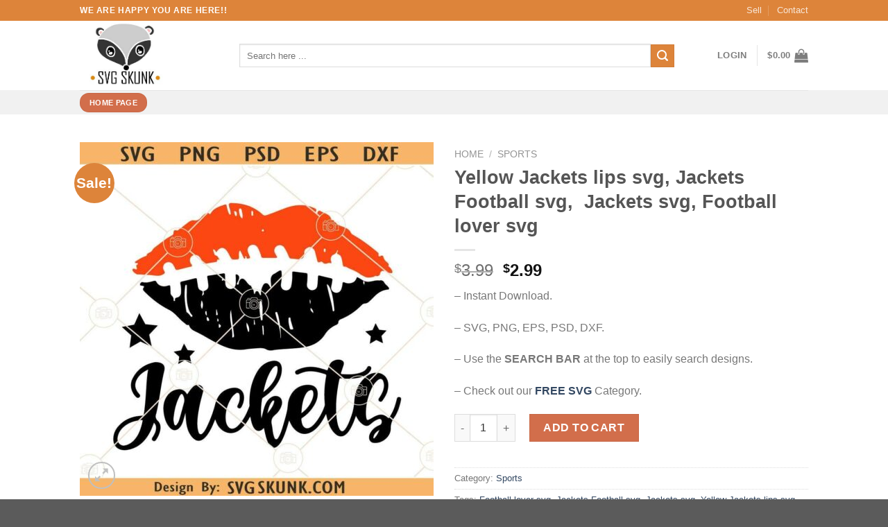

--- FILE ---
content_type: text/html; charset=UTF-8
request_url: https://svgskunk.com/product/yellow-jackets-lips-svg-jackets-football-svg-jackets-svg-football-lover-svg/
body_size: 19795
content:
<!DOCTYPE html>
<!--[if IE 9 ]> <html lang="en-US" prefix="og: https://ogp.me/ns#" class="ie9 loading-site no-js"> <![endif]-->
<!--[if IE 8 ]> <html lang="en-US" prefix="og: https://ogp.me/ns#" class="ie8 loading-site no-js"> <![endif]-->
<!--[if (gte IE 9)|!(IE)]><!--><html lang="en-US" prefix="og: https://ogp.me/ns#" class="loading-site no-js"> <!--<![endif]-->
<head><script data-no-optimize="1">var litespeed_docref=sessionStorage.getItem("litespeed_docref");litespeed_docref&&(Object.defineProperty(document,"referrer",{get:function(){return litespeed_docref}}),sessionStorage.removeItem("litespeed_docref"));</script>
	<meta charset="UTF-8" />
	<link rel="profile" href="https://gmpg.org/xfn/11" />
	<link rel="pingback" href="https://svgskunk.com/xmlrpc.php" />

	<script>(function(html){html.className = html.className.replace(/\bno-js\b/,'js')})(document.documentElement);</script>
<meta name="viewport" content="width=device-width, initial-scale=1, maximum-scale=1" />
<!-- Search Engine Optimization by Rank Math PRO - https://rankmath.com/ -->
<title>Yellow Jackets lips svg, Jackets Football svg,  Jackets svg, Football lover svg</title>
<meta name="description" content="- Instant Download. - SVG, PNG, EPS, PSD, DXF. - Use the SEARCH BAR at the top to easily search designs. - Check out our FREE SVG Category."/>
<meta name="robots" content="follow, index, max-snippet:-1, max-video-preview:-1, max-image-preview:large"/>
<link rel="canonical" href="https://svgskunk.com/product/yellow-jackets-lips-svg-jackets-football-svg-jackets-svg-football-lover-svg/" />
<meta property="og:locale" content="en_US" />
<meta property="og:type" content="product" />
<meta property="og:title" content="Yellow Jackets lips svg, Jackets Football svg,  Jackets svg, Football lover svg" />
<meta property="og:description" content="- Instant Download. - SVG, PNG, EPS, PSD, DXF. - Use the SEARCH BAR at the top to easily search designs. - Check out our FREE SVG Category." />
<meta property="og:url" content="https://svgskunk.com/product/yellow-jackets-lips-svg-jackets-football-svg-jackets-svg-football-lover-svg/" />
<meta property="og:site_name" content="SVG SKUNK" />
<meta property="og:updated_time" content="2025-03-05T13:32:54+00:00" />
<meta property="og:image" content="https://svgskunk.com/wp-content/uploads/2023/03/Yellow-Jackets-lips-svg.jpg" />
<meta property="og:image:secure_url" content="https://svgskunk.com/wp-content/uploads/2023/03/Yellow-Jackets-lips-svg.jpg" />
<meta property="og:image:width" content="1000" />
<meta property="og:image:height" content="1000" />
<meta property="og:image:alt" content="Yellow Jackets lips svg, Jackets Football svg,  Jackets svg, Football lover svg" />
<meta property="og:image:type" content="image/jpeg" />
<meta property="product:price:amount" content="2.99" />
<meta property="product:price:currency" content="USD" />
<meta property="product:availability" content="instock" />
<meta name="twitter:card" content="summary_large_image" />
<meta name="twitter:title" content="Yellow Jackets lips svg, Jackets Football svg,  Jackets svg, Football lover svg" />
<meta name="twitter:description" content="- Instant Download. - SVG, PNG, EPS, PSD, DXF. - Use the SEARCH BAR at the top to easily search designs. - Check out our FREE SVG Category." />
<meta name="twitter:creator" content="@svgskunk" />
<meta name="twitter:image" content="https://svgskunk.com/wp-content/uploads/2023/03/Yellow-Jackets-lips-svg.jpg" />
<meta name="twitter:label1" content="Price" />
<meta name="twitter:data1" content="&#036;2.99" />
<meta name="twitter:label2" content="Availability" />
<meta name="twitter:data2" content="In stock" />
<script type="application/ld+json" class="rank-math-schema-pro">{"@context":"https://schema.org","@graph":[{"@type":"Organization","@id":"https://svgskunk.com/#organization","name":"SVG SKUNK","url":"https://svgskunk.com","sameAs":["https://www.facebook.com/skunksvg/"],"logo":{"@type":"ImageObject","@id":"https://svgskunk.com/#logo","url":"https://svgskunk.com/wp-content/uploads/2022/07/svg-skunk-01.jpg","contentUrl":"https://svgskunk.com/wp-content/uploads/2022/07/svg-skunk-01.jpg","caption":"SVG SKUNK","inLanguage":"en-US","width":"863","height":"545"},"description":"SVG Skunk  is an online marketplace for Premium SVG cut files for your DIY shirts and other graphic projects."},{"@type":"WebSite","@id":"https://svgskunk.com/#website","url":"https://svgskunk.com","name":"SVG SKUNK","publisher":{"@id":"https://svgskunk.com/#organization"},"inLanguage":"en-US"},{"@type":"ImageObject","@id":"https://svgskunk.com/wp-content/uploads/2023/03/Yellow-Jackets-lips-svg.jpg","url":"https://svgskunk.com/wp-content/uploads/2023/03/Yellow-Jackets-lips-svg.jpg","width":"1000","height":"1000","caption":"Yellow Jackets lips svg, Jackets Football svg, \u00a0Jackets svg, Football lover svg","inLanguage":"en-US"},{"@type":"ItemPage","@id":"https://svgskunk.com/product/yellow-jackets-lips-svg-jackets-football-svg-jackets-svg-football-lover-svg/#webpage","url":"https://svgskunk.com/product/yellow-jackets-lips-svg-jackets-football-svg-jackets-svg-football-lover-svg/","name":"Yellow Jackets lips svg, Jackets Football svg, \u00a0Jackets svg, Football lover svg","datePublished":"2023-03-25T11:04:04+00:00","dateModified":"2025-03-05T13:32:54+00:00","isPartOf":{"@id":"https://svgskunk.com/#website"},"primaryImageOfPage":{"@id":"https://svgskunk.com/wp-content/uploads/2023/03/Yellow-Jackets-lips-svg.jpg"},"inLanguage":"en-US"},{"@type":"Product","name":"Yellow Jackets lips svg, Jackets Football svg, \u00a0Jackets svg, Football lover svg","description":"- Instant Download. - SVG, PNG, EPS, PSD, DXF. - Use the SEARCH BAR at the top to easily search designs. - Check out our FREE SVG Category.","category":"Sports","mainEntityOfPage":{"@id":"https://svgskunk.com/product/yellow-jackets-lips-svg-jackets-football-svg-jackets-svg-football-lover-svg/#webpage"},"image":[{"@type":"ImageObject","url":"https://svgskunk.com/wp-content/uploads/2023/03/Yellow-Jackets-lips-svg.jpg","height":"1000","width":"1000"}],"offers":{"@type":"Offer","price":"2.99","priceCurrency":"USD","priceValidUntil":"2027-12-31","availability":"http://schema.org/InStock","itemCondition":"NewCondition","url":"https://svgskunk.com/product/yellow-jackets-lips-svg-jackets-football-svg-jackets-svg-football-lover-svg/","seller":{"@type":"Organization","@id":"https://svgskunk.com/","name":"SVG SKUNK","url":"https://svgskunk.com","logo":"https://svgskunk.com/wp-content/uploads/2022/07/svg-skunk-01.jpg"}},"@id":"https://svgskunk.com/product/yellow-jackets-lips-svg-jackets-football-svg-jackets-svg-football-lover-svg/#richSnippet"}]}</script>
<!-- /Rank Math WordPress SEO plugin -->

<link rel="alternate" type="application/rss+xml" title="SVG SKUNK &raquo; Feed" href="https://svgskunk.com/feed/" />
<link rel="alternate" type="application/rss+xml" title="SVG SKUNK &raquo; Comments Feed" href="https://svgskunk.com/comments/feed/" />
<link rel="alternate" type="application/rss+xml" title="SVG SKUNK &raquo; Yellow Jackets lips svg, Jackets Football svg,  Jackets svg, Football lover svg Comments Feed" href="https://svgskunk.com/product/yellow-jackets-lips-svg-jackets-football-svg-jackets-svg-football-lover-svg/feed/" />
<link rel="alternate" title="oEmbed (JSON)" type="application/json+oembed" href="https://svgskunk.com/wp-json/oembed/1.0/embed?url=https%3A%2F%2Fsvgskunk.com%2Fproduct%2Fyellow-jackets-lips-svg-jackets-football-svg-jackets-svg-football-lover-svg%2F" />
<link rel="alternate" title="oEmbed (XML)" type="text/xml+oembed" href="https://svgskunk.com/wp-json/oembed/1.0/embed?url=https%3A%2F%2Fsvgskunk.com%2Fproduct%2Fyellow-jackets-lips-svg-jackets-football-svg-jackets-svg-football-lover-svg%2F&#038;format=xml" />
<style id='wp-img-auto-sizes-contain-inline-css' type='text/css'>
img:is([sizes=auto i],[sizes^="auto," i]){contain-intrinsic-size:3000px 1500px}
/*# sourceURL=wp-img-auto-sizes-contain-inline-css */
</style>

<style id='wp-emoji-styles-inline-css' type='text/css'>

	img.wp-smiley, img.emoji {
		display: inline !important;
		border: none !important;
		box-shadow: none !important;
		height: 1em !important;
		width: 1em !important;
		margin: 0 0.07em !important;
		vertical-align: -0.1em !important;
		background: none !important;
		padding: 0 !important;
	}
/*# sourceURL=wp-emoji-styles-inline-css */
</style>
<link rel='stylesheet' id='wp-block-library-css' href='https://svgskunk.com/wp-includes/css/dist/block-library/style.min.css?ver=6.9' type='text/css' media='all' />
<link rel='stylesheet' id='wc-blocks-style-css' href='https://svgskunk.com/wp-content/plugins/woocommerce/assets/client/blocks/wc-blocks.css?ver=wc-10.4.3' type='text/css' media='all' />
<style id='global-styles-inline-css' type='text/css'>
:root{--wp--preset--aspect-ratio--square: 1;--wp--preset--aspect-ratio--4-3: 4/3;--wp--preset--aspect-ratio--3-4: 3/4;--wp--preset--aspect-ratio--3-2: 3/2;--wp--preset--aspect-ratio--2-3: 2/3;--wp--preset--aspect-ratio--16-9: 16/9;--wp--preset--aspect-ratio--9-16: 9/16;--wp--preset--color--black: #000000;--wp--preset--color--cyan-bluish-gray: #abb8c3;--wp--preset--color--white: #ffffff;--wp--preset--color--pale-pink: #f78da7;--wp--preset--color--vivid-red: #cf2e2e;--wp--preset--color--luminous-vivid-orange: #ff6900;--wp--preset--color--luminous-vivid-amber: #fcb900;--wp--preset--color--light-green-cyan: #7bdcb5;--wp--preset--color--vivid-green-cyan: #00d084;--wp--preset--color--pale-cyan-blue: #8ed1fc;--wp--preset--color--vivid-cyan-blue: #0693e3;--wp--preset--color--vivid-purple: #9b51e0;--wp--preset--gradient--vivid-cyan-blue-to-vivid-purple: linear-gradient(135deg,rgb(6,147,227) 0%,rgb(155,81,224) 100%);--wp--preset--gradient--light-green-cyan-to-vivid-green-cyan: linear-gradient(135deg,rgb(122,220,180) 0%,rgb(0,208,130) 100%);--wp--preset--gradient--luminous-vivid-amber-to-luminous-vivid-orange: linear-gradient(135deg,rgb(252,185,0) 0%,rgb(255,105,0) 100%);--wp--preset--gradient--luminous-vivid-orange-to-vivid-red: linear-gradient(135deg,rgb(255,105,0) 0%,rgb(207,46,46) 100%);--wp--preset--gradient--very-light-gray-to-cyan-bluish-gray: linear-gradient(135deg,rgb(238,238,238) 0%,rgb(169,184,195) 100%);--wp--preset--gradient--cool-to-warm-spectrum: linear-gradient(135deg,rgb(74,234,220) 0%,rgb(151,120,209) 20%,rgb(207,42,186) 40%,rgb(238,44,130) 60%,rgb(251,105,98) 80%,rgb(254,248,76) 100%);--wp--preset--gradient--blush-light-purple: linear-gradient(135deg,rgb(255,206,236) 0%,rgb(152,150,240) 100%);--wp--preset--gradient--blush-bordeaux: linear-gradient(135deg,rgb(254,205,165) 0%,rgb(254,45,45) 50%,rgb(107,0,62) 100%);--wp--preset--gradient--luminous-dusk: linear-gradient(135deg,rgb(255,203,112) 0%,rgb(199,81,192) 50%,rgb(65,88,208) 100%);--wp--preset--gradient--pale-ocean: linear-gradient(135deg,rgb(255,245,203) 0%,rgb(182,227,212) 50%,rgb(51,167,181) 100%);--wp--preset--gradient--electric-grass: linear-gradient(135deg,rgb(202,248,128) 0%,rgb(113,206,126) 100%);--wp--preset--gradient--midnight: linear-gradient(135deg,rgb(2,3,129) 0%,rgb(40,116,252) 100%);--wp--preset--font-size--small: 13px;--wp--preset--font-size--medium: 20px;--wp--preset--font-size--large: 36px;--wp--preset--font-size--x-large: 42px;--wp--preset--spacing--20: 0.44rem;--wp--preset--spacing--30: 0.67rem;--wp--preset--spacing--40: 1rem;--wp--preset--spacing--50: 1.5rem;--wp--preset--spacing--60: 2.25rem;--wp--preset--spacing--70: 3.38rem;--wp--preset--spacing--80: 5.06rem;--wp--preset--shadow--natural: 6px 6px 9px rgba(0, 0, 0, 0.2);--wp--preset--shadow--deep: 12px 12px 50px rgba(0, 0, 0, 0.4);--wp--preset--shadow--sharp: 6px 6px 0px rgba(0, 0, 0, 0.2);--wp--preset--shadow--outlined: 6px 6px 0px -3px rgb(255, 255, 255), 6px 6px rgb(0, 0, 0);--wp--preset--shadow--crisp: 6px 6px 0px rgb(0, 0, 0);}:where(.is-layout-flex){gap: 0.5em;}:where(.is-layout-grid){gap: 0.5em;}body .is-layout-flex{display: flex;}.is-layout-flex{flex-wrap: wrap;align-items: center;}.is-layout-flex > :is(*, div){margin: 0;}body .is-layout-grid{display: grid;}.is-layout-grid > :is(*, div){margin: 0;}:where(.wp-block-columns.is-layout-flex){gap: 2em;}:where(.wp-block-columns.is-layout-grid){gap: 2em;}:where(.wp-block-post-template.is-layout-flex){gap: 1.25em;}:where(.wp-block-post-template.is-layout-grid){gap: 1.25em;}.has-black-color{color: var(--wp--preset--color--black) !important;}.has-cyan-bluish-gray-color{color: var(--wp--preset--color--cyan-bluish-gray) !important;}.has-white-color{color: var(--wp--preset--color--white) !important;}.has-pale-pink-color{color: var(--wp--preset--color--pale-pink) !important;}.has-vivid-red-color{color: var(--wp--preset--color--vivid-red) !important;}.has-luminous-vivid-orange-color{color: var(--wp--preset--color--luminous-vivid-orange) !important;}.has-luminous-vivid-amber-color{color: var(--wp--preset--color--luminous-vivid-amber) !important;}.has-light-green-cyan-color{color: var(--wp--preset--color--light-green-cyan) !important;}.has-vivid-green-cyan-color{color: var(--wp--preset--color--vivid-green-cyan) !important;}.has-pale-cyan-blue-color{color: var(--wp--preset--color--pale-cyan-blue) !important;}.has-vivid-cyan-blue-color{color: var(--wp--preset--color--vivid-cyan-blue) !important;}.has-vivid-purple-color{color: var(--wp--preset--color--vivid-purple) !important;}.has-black-background-color{background-color: var(--wp--preset--color--black) !important;}.has-cyan-bluish-gray-background-color{background-color: var(--wp--preset--color--cyan-bluish-gray) !important;}.has-white-background-color{background-color: var(--wp--preset--color--white) !important;}.has-pale-pink-background-color{background-color: var(--wp--preset--color--pale-pink) !important;}.has-vivid-red-background-color{background-color: var(--wp--preset--color--vivid-red) !important;}.has-luminous-vivid-orange-background-color{background-color: var(--wp--preset--color--luminous-vivid-orange) !important;}.has-luminous-vivid-amber-background-color{background-color: var(--wp--preset--color--luminous-vivid-amber) !important;}.has-light-green-cyan-background-color{background-color: var(--wp--preset--color--light-green-cyan) !important;}.has-vivid-green-cyan-background-color{background-color: var(--wp--preset--color--vivid-green-cyan) !important;}.has-pale-cyan-blue-background-color{background-color: var(--wp--preset--color--pale-cyan-blue) !important;}.has-vivid-cyan-blue-background-color{background-color: var(--wp--preset--color--vivid-cyan-blue) !important;}.has-vivid-purple-background-color{background-color: var(--wp--preset--color--vivid-purple) !important;}.has-black-border-color{border-color: var(--wp--preset--color--black) !important;}.has-cyan-bluish-gray-border-color{border-color: var(--wp--preset--color--cyan-bluish-gray) !important;}.has-white-border-color{border-color: var(--wp--preset--color--white) !important;}.has-pale-pink-border-color{border-color: var(--wp--preset--color--pale-pink) !important;}.has-vivid-red-border-color{border-color: var(--wp--preset--color--vivid-red) !important;}.has-luminous-vivid-orange-border-color{border-color: var(--wp--preset--color--luminous-vivid-orange) !important;}.has-luminous-vivid-amber-border-color{border-color: var(--wp--preset--color--luminous-vivid-amber) !important;}.has-light-green-cyan-border-color{border-color: var(--wp--preset--color--light-green-cyan) !important;}.has-vivid-green-cyan-border-color{border-color: var(--wp--preset--color--vivid-green-cyan) !important;}.has-pale-cyan-blue-border-color{border-color: var(--wp--preset--color--pale-cyan-blue) !important;}.has-vivid-cyan-blue-border-color{border-color: var(--wp--preset--color--vivid-cyan-blue) !important;}.has-vivid-purple-border-color{border-color: var(--wp--preset--color--vivid-purple) !important;}.has-vivid-cyan-blue-to-vivid-purple-gradient-background{background: var(--wp--preset--gradient--vivid-cyan-blue-to-vivid-purple) !important;}.has-light-green-cyan-to-vivid-green-cyan-gradient-background{background: var(--wp--preset--gradient--light-green-cyan-to-vivid-green-cyan) !important;}.has-luminous-vivid-amber-to-luminous-vivid-orange-gradient-background{background: var(--wp--preset--gradient--luminous-vivid-amber-to-luminous-vivid-orange) !important;}.has-luminous-vivid-orange-to-vivid-red-gradient-background{background: var(--wp--preset--gradient--luminous-vivid-orange-to-vivid-red) !important;}.has-very-light-gray-to-cyan-bluish-gray-gradient-background{background: var(--wp--preset--gradient--very-light-gray-to-cyan-bluish-gray) !important;}.has-cool-to-warm-spectrum-gradient-background{background: var(--wp--preset--gradient--cool-to-warm-spectrum) !important;}.has-blush-light-purple-gradient-background{background: var(--wp--preset--gradient--blush-light-purple) !important;}.has-blush-bordeaux-gradient-background{background: var(--wp--preset--gradient--blush-bordeaux) !important;}.has-luminous-dusk-gradient-background{background: var(--wp--preset--gradient--luminous-dusk) !important;}.has-pale-ocean-gradient-background{background: var(--wp--preset--gradient--pale-ocean) !important;}.has-electric-grass-gradient-background{background: var(--wp--preset--gradient--electric-grass) !important;}.has-midnight-gradient-background{background: var(--wp--preset--gradient--midnight) !important;}.has-small-font-size{font-size: var(--wp--preset--font-size--small) !important;}.has-medium-font-size{font-size: var(--wp--preset--font-size--medium) !important;}.has-large-font-size{font-size: var(--wp--preset--font-size--large) !important;}.has-x-large-font-size{font-size: var(--wp--preset--font-size--x-large) !important;}
/*# sourceURL=global-styles-inline-css */
</style>

<style id='classic-theme-styles-inline-css' type='text/css'>
/*! This file is auto-generated */
.wp-block-button__link{color:#fff;background-color:#32373c;border-radius:9999px;box-shadow:none;text-decoration:none;padding:calc(.667em + 2px) calc(1.333em + 2px);font-size:1.125em}.wp-block-file__button{background:#32373c;color:#fff;text-decoration:none}
/*# sourceURL=/wp-includes/css/classic-themes.min.css */
</style>
<link rel='stylesheet' id='photoswipe-css' href='https://svgskunk.com/wp-content/plugins/woocommerce/assets/css/photoswipe/photoswipe.min.css?ver=10.4.3' type='text/css' media='all' />
<link rel='stylesheet' id='photoswipe-default-skin-css' href='https://svgskunk.com/wp-content/plugins/woocommerce/assets/css/photoswipe/default-skin/default-skin.min.css?ver=10.4.3' type='text/css' media='all' />
<style id='woocommerce-inline-inline-css' type='text/css'>
.woocommerce form .form-row .required { visibility: visible; }
/*# sourceURL=woocommerce-inline-inline-css */
</style>
<link rel='stylesheet' id='gateway-css' href='https://svgskunk.com/wp-content/plugins/woocommerce-paypal-payments/modules/ppcp-button/assets/css/gateway.css?ver=3.3.2' type='text/css' media='all' />
<link rel='stylesheet' id='flatsome-icons-css' href='https://svgskunk.com/wp-content/themes/flatsome/assets/css/fl-icons.css?ver=3.11' type='text/css' media='all' />
<link rel='stylesheet' id='flatsome-main-css' href='https://svgskunk.com/wp-content/themes/flatsome/assets/css/flatsome.css?ver=3.11.3' type='text/css' media='all' />
<link rel='stylesheet' id='flatsome-shop-css' href='https://svgskunk.com/wp-content/themes/flatsome/assets/css/flatsome-shop.css?ver=3.11.3' type='text/css' media='all' />
<link rel='stylesheet' id='flatsome-style-css' href='https://svgskunk.com/wp-content/themes/flatsome/style.css?ver=3.11.3' type='text/css' media='all' />
<script type="text/javascript" src="https://svgskunk.com/wp-includes/js/jquery/jquery.min.js?ver=3.7.1" id="jquery-core-js"></script>
<script type="text/javascript" src="https://svgskunk.com/wp-includes/js/jquery/jquery-migrate.min.js?ver=3.4.1" id="jquery-migrate-js"></script>
<script type="text/javascript" src="https://svgskunk.com/wp-content/plugins/woocommerce/assets/js/jquery-blockui/jquery.blockUI.min.js?ver=2.7.0-wc.10.4.3" id="wc-jquery-blockui-js" defer="defer" data-wp-strategy="defer"></script>
<script type="text/javascript" id="wc-add-to-cart-js-extra">
/* <![CDATA[ */
var wc_add_to_cart_params = {"ajax_url":"/wp-admin/admin-ajax.php","wc_ajax_url":"/?wc-ajax=%%endpoint%%","i18n_view_cart":"View cart","cart_url":"https://svgskunk.com/cart/","is_cart":"","cart_redirect_after_add":"no"};
//# sourceURL=wc-add-to-cart-js-extra
/* ]]> */
</script>
<script type="text/javascript" src="https://svgskunk.com/wp-content/plugins/woocommerce/assets/js/frontend/add-to-cart.min.js?ver=10.4.3" id="wc-add-to-cart-js" defer="defer" data-wp-strategy="defer"></script>
<script type="text/javascript" src="https://svgskunk.com/wp-content/plugins/woocommerce/assets/js/photoswipe/photoswipe.min.js?ver=4.1.1-wc.10.4.3" id="wc-photoswipe-js" defer="defer" data-wp-strategy="defer"></script>
<script type="text/javascript" src="https://svgskunk.com/wp-content/plugins/woocommerce/assets/js/photoswipe/photoswipe-ui-default.min.js?ver=4.1.1-wc.10.4.3" id="wc-photoswipe-ui-default-js" defer="defer" data-wp-strategy="defer"></script>
<script type="text/javascript" id="wc-single-product-js-extra">
/* <![CDATA[ */
var wc_single_product_params = {"i18n_required_rating_text":"Please select a rating","i18n_rating_options":["1 of 5 stars","2 of 5 stars","3 of 5 stars","4 of 5 stars","5 of 5 stars"],"i18n_product_gallery_trigger_text":"View full-screen image gallery","review_rating_required":"no","flexslider":{"rtl":false,"animation":"slide","smoothHeight":true,"directionNav":false,"controlNav":"thumbnails","slideshow":false,"animationSpeed":500,"animationLoop":false,"allowOneSlide":false},"zoom_enabled":"","zoom_options":[],"photoswipe_enabled":"1","photoswipe_options":{"shareEl":false,"closeOnScroll":false,"history":false,"hideAnimationDuration":0,"showAnimationDuration":0},"flexslider_enabled":""};
//# sourceURL=wc-single-product-js-extra
/* ]]> */
</script>
<script type="text/javascript" src="https://svgskunk.com/wp-content/plugins/woocommerce/assets/js/frontend/single-product.min.js?ver=10.4.3" id="wc-single-product-js" defer="defer" data-wp-strategy="defer"></script>
<script type="text/javascript" src="https://svgskunk.com/wp-content/plugins/woocommerce/assets/js/js-cookie/js.cookie.min.js?ver=2.1.4-wc.10.4.3" id="wc-js-cookie-js" defer="defer" data-wp-strategy="defer"></script>
<script type="text/javascript" id="woocommerce-js-extra">
/* <![CDATA[ */
var woocommerce_params = {"ajax_url":"/wp-admin/admin-ajax.php","wc_ajax_url":"/?wc-ajax=%%endpoint%%","i18n_password_show":"Show password","i18n_password_hide":"Hide password"};
//# sourceURL=woocommerce-js-extra
/* ]]> */
</script>
<script type="text/javascript" src="https://svgskunk.com/wp-content/plugins/woocommerce/assets/js/frontend/woocommerce.min.js?ver=10.4.3" id="woocommerce-js" defer="defer" data-wp-strategy="defer"></script>
<link rel="https://api.w.org/" href="https://svgskunk.com/wp-json/" /><link rel="alternate" title="JSON" type="application/json" href="https://svgskunk.com/wp-json/wp/v2/product/1582" /><link rel="EditURI" type="application/rsd+xml" title="RSD" href="https://svgskunk.com/xmlrpc.php?rsd" />
<meta name="generator" content="WordPress 6.9" />
<link rel='shortlink' href='https://svgskunk.com/?p=1582' />
<style>.bg{opacity: 0; transition: opacity 1s; -webkit-transition: opacity 1s;} .bg-loaded{opacity: 1;}</style><!--[if IE]><link rel="stylesheet" type="text/css" href="https://svgskunk.com/wp-content/themes/flatsome/assets/css/ie-fallback.css"><script src="//cdnjs.cloudflare.com/ajax/libs/html5shiv/3.6.1/html5shiv.js"></script><script>var head = document.getElementsByTagName('head')[0],style = document.createElement('style');style.type = 'text/css';style.styleSheet.cssText = ':before,:after{content:none !important';head.appendChild(style);setTimeout(function(){head.removeChild(style);}, 0);</script><script src="https://svgskunk.com/wp-content/themes/flatsome/assets/libs/ie-flexibility.js"></script><![endif]-->	<noscript><style>.woocommerce-product-gallery{ opacity: 1 !important; }</style></noscript>
	<link rel="icon" href="https://svgskunk.com/wp-content/uploads/2022/02/cropped-svgskunk-favicon-32x32.jpg" sizes="32x32" />
<link rel="icon" href="https://svgskunk.com/wp-content/uploads/2022/02/cropped-svgskunk-favicon-192x192.jpg" sizes="192x192" />
<link rel="apple-touch-icon" href="https://svgskunk.com/wp-content/uploads/2022/02/cropped-svgskunk-favicon-180x180.jpg" />
<meta name="msapplication-TileImage" content="https://svgskunk.com/wp-content/uploads/2022/02/cropped-svgskunk-favicon-270x270.jpg" />
<style id="custom-css" type="text/css">:root {--primary-color: #dd843a;}.header-main{height: 100px}#logo img{max-height: 100px}#logo{width:200px;}.header-top{min-height: 30px}.has-transparent + .page-title:first-of-type,.has-transparent + #main > .page-title,.has-transparent + #main > div > .page-title,.has-transparent + #main .page-header-wrapper:first-of-type .page-title{padding-top: 180px;}.header.show-on-scroll,.stuck .header-main{height:70px!important}.stuck #logo img{max-height: 70px!important}.search-form{ width: 91%;}.header-bottom {background-color: #f1f1f1}@media (max-width: 549px) {.header-main{height: 70px}#logo img{max-height: 70px}}/* Color */.accordion-title.active, .has-icon-bg .icon .icon-inner,.logo a, .primary.is-underline, .primary.is-link, .badge-outline .badge-inner, .nav-outline > li.active> a,.nav-outline >li.active > a, .cart-icon strong,[data-color='primary'], .is-outline.primary{color: #dd843a;}/* Color !important */[data-text-color="primary"]{color: #dd843a!important;}/* Background Color */[data-text-bg="primary"]{background-color: #dd843a;}/* Background */.scroll-to-bullets a,.featured-title, .label-new.menu-item > a:after, .nav-pagination > li > .current,.nav-pagination > li > span:hover,.nav-pagination > li > a:hover,.has-hover:hover .badge-outline .badge-inner,button[type="submit"], .button.wc-forward:not(.checkout):not(.checkout-button), .button.submit-button, .button.primary:not(.is-outline),.featured-table .title,.is-outline:hover, .has-icon:hover .icon-label,.nav-dropdown-bold .nav-column li > a:hover, .nav-dropdown.nav-dropdown-bold > li > a:hover, .nav-dropdown-bold.dark .nav-column li > a:hover, .nav-dropdown.nav-dropdown-bold.dark > li > a:hover, .is-outline:hover, .tagcloud a:hover,.grid-tools a, input[type='submit']:not(.is-form), .box-badge:hover .box-text, input.button.alt,.nav-box > li > a:hover,.nav-box > li.active > a,.nav-pills > li.active > a ,.current-dropdown .cart-icon strong, .cart-icon:hover strong, .nav-line-bottom > li > a:before, .nav-line-grow > li > a:before, .nav-line > li > a:before,.banner, .header-top, .slider-nav-circle .flickity-prev-next-button:hover svg, .slider-nav-circle .flickity-prev-next-button:hover .arrow, .primary.is-outline:hover, .button.primary:not(.is-outline), input[type='submit'].primary, input[type='submit'].primary, input[type='reset'].button, input[type='button'].primary, .badge-inner{background-color: #dd843a;}/* Border */.nav-vertical.nav-tabs > li.active > a,.scroll-to-bullets a.active,.nav-pagination > li > .current,.nav-pagination > li > span:hover,.nav-pagination > li > a:hover,.has-hover:hover .badge-outline .badge-inner,.accordion-title.active,.featured-table,.is-outline:hover, .tagcloud a:hover,blockquote, .has-border, .cart-icon strong:after,.cart-icon strong,.blockUI:before, .processing:before,.loading-spin, .slider-nav-circle .flickity-prev-next-button:hover svg, .slider-nav-circle .flickity-prev-next-button:hover .arrow, .primary.is-outline:hover{border-color: #dd843a}.nav-tabs > li.active > a{border-top-color: #dd843a}.widget_shopping_cart_content .blockUI.blockOverlay:before { border-left-color: #dd843a }.woocommerce-checkout-review-order .blockUI.blockOverlay:before { border-left-color: #dd843a }/* Fill */.slider .flickity-prev-next-button:hover svg,.slider .flickity-prev-next-button:hover .arrow{fill: #dd843a;}body{font-family:"Lato", sans-serif}body{font-weight: 0}.nav > li > a {font-family:"Lato", sans-serif;}.nav > li > a {font-weight: 700;}h1,h2,h3,h4,h5,h6,.heading-font, .off-canvas-center .nav-sidebar.nav-vertical > li > a{font-family: "Lato", sans-serif;}h1,h2,h3,h4,h5,h6,.heading-font,.banner h1,.banner h2{font-weight: 700;}.alt-font{font-family: "Dancing Script", sans-serif;}.alt-font{font-weight: 0!important;}.shop-page-title.featured-title .title-bg{ background-image: url(https://svgskunk.com/wp-content/uploads/2023/03/Yellow-Jackets-lips-svg.jpg)!important;}@media screen and (min-width: 550px){.products .box-vertical .box-image{min-width: 247px!important;width: 247px!important;}}button[name='update_cart'] { display: none; }.label-new.menu-item > a:after{content:"New";}.label-hot.menu-item > a:after{content:"Hot";}.label-sale.menu-item > a:after{content:"Sale";}.label-popular.menu-item > a:after{content:"Popular";}</style></head>

<body class="wp-singular product-template-default single single-product postid-1582 wp-theme-flatsome theme-flatsome woocommerce woocommerce-page woocommerce-no-js lightbox nav-dropdown-has-arrow">


<a class="skip-link screen-reader-text" href="#main">Skip to content</a>

<div id="wrapper">

	
	<header id="header" class="header has-sticky sticky-jump">
		<div class="header-wrapper">
			<div id="top-bar" class="header-top hide-for-sticky nav-dark">
    <div class="flex-row container">
      <div class="flex-col hide-for-medium flex-left">
          <ul class="nav nav-left medium-nav-center nav-small  nav-divided">
              <li class="html custom html_topbar_left"><strong class="uppercase">We are happy you are here!!</strong></li>          </ul>
      </div>

      <div class="flex-col hide-for-medium flex-center">
          <ul class="nav nav-center nav-small  nav-divided">
                        </ul>
      </div>

      <div class="flex-col hide-for-medium flex-right">
         <ul class="nav top-bar-nav nav-right nav-small  nav-divided">
              <li id="menu-item-14484" class="menu-item menu-item-type-post_type menu-item-object-page menu-item-14484"><a href="https://svgskunk.com/seller-login/" class="nav-top-link">Sell</a></li>
<li id="menu-item-472" class="menu-item menu-item-type-post_type menu-item-object-page menu-item-472"><a href="https://svgskunk.com/contact/" class="nav-top-link">Contact</a></li>
          </ul>
      </div>

            <div class="flex-col show-for-medium flex-grow">
          <ul class="nav nav-center nav-small mobile-nav  nav-divided">
              <li class="html custom html_topbar_left"><strong class="uppercase">We are happy you are here!!</strong></li>          </ul>
      </div>
      
    </div>
</div>
<div id="masthead" class="header-main ">
      <div class="header-inner flex-row container logo-left medium-logo-center" role="navigation">

          <!-- Logo -->
          <div id="logo" class="flex-col logo">
            <!-- Header logo -->
<a href="https://svgskunk.com/" title="SVG SKUNK - SVG Files by SVG Skunk" rel="home">
    <img width="200" height="100" src="https://svgskunk.com/wp-content/uploads/2022/02/skunk-logo.jpg" class="header_logo header-logo" alt="SVG SKUNK"/><img  width="200" height="100" src="https://svgskunk.com/wp-content/uploads/2022/02/skunk-logo.jpg" class="header-logo-dark" alt="SVG SKUNK"/></a>
          </div>

          <!-- Mobile Left Elements -->
          <div class="flex-col show-for-medium flex-left">
            <ul class="mobile-nav nav nav-left ">
              <li class="nav-icon has-icon">
  		<a href="#" data-open="#main-menu" data-pos="left" data-bg="main-menu-overlay" data-color="" class="is-small" aria-label="Menu" aria-controls="main-menu" aria-expanded="false">
		
		  <i class="icon-menu" ></i>
		  		</a>
	</li>            </ul>
          </div>

          <!-- Left Elements -->
          <div class="flex-col hide-for-medium flex-left
            flex-grow">
            <ul class="header-nav header-nav-main nav nav-left  nav-uppercase" >
              <li class="header-search-form search-form html relative has-icon">
	<div class="header-search-form-wrapper">
		<div class="searchform-wrapper ux-search-box relative is-normal"><form role="search" method="get" class="searchform" action="https://svgskunk.com/">
	<div class="flex-row relative">
						<div class="flex-col flex-grow">
			<label class="screen-reader-text" for="woocommerce-product-search-field-0">Search for:</label>
			<input type="search" id="woocommerce-product-search-field-0" class="search-field mb-0" placeholder="Search here ..." value="" name="s" />
			<input type="hidden" name="post_type" value="product" />
					</div>
		<div class="flex-col">
			<button type="submit" value="Search" class="ux-search-submit submit-button secondary button icon mb-0">
				<i class="icon-search" ></i>			</button>
		</div>
	</div>
	<div class="live-search-results text-left z-top"></div>
</form>
</div>	</div>
</li>            </ul>
          </div>

          <!-- Right Elements -->
          <div class="flex-col hide-for-medium flex-right">
            <ul class="header-nav header-nav-main nav nav-right  nav-uppercase">
              <li class="account-item has-icon
    "
>

<a href="https://svgskunk.com/my-account/"
    class="nav-top-link nav-top-not-logged-in "
      >
    <span>
    Login      </span>
  
</a>



</li>
<li class="header-divider"></li><li class="cart-item has-icon has-dropdown">

<a href="https://svgskunk.com/cart/" title="Cart" class="header-cart-link is-small">


<span class="header-cart-title">
          <span class="cart-price"><span class="woocommerce-Price-amount amount"><bdi><span class="woocommerce-Price-currencySymbol">&#36;</span>0.00</bdi></span></span>
  </span>

    <i class="icon-shopping-bag"
    data-icon-label="0">
  </i>
  </a>

 <ul class="nav-dropdown nav-dropdown-default">
    <li class="html widget_shopping_cart">
      <div class="widget_shopping_cart_content">
        

	<p class="woocommerce-mini-cart__empty-message">No products in the cart.</p>


      </div>
    </li>
     </ul>

</li>
            </ul>
          </div>

          <!-- Mobile Right Elements -->
          <div class="flex-col show-for-medium flex-right">
            <ul class="mobile-nav nav nav-right ">
              <li class="cart-item has-icon">

      <a href="https://svgskunk.com/cart/" class="header-cart-link off-canvas-toggle nav-top-link is-small" data-open="#cart-popup" data-class="off-canvas-cart" title="Cart" data-pos="right">
  
    <i class="icon-shopping-bag"
    data-icon-label="0">
  </i>
  </a>


  <!-- Cart Sidebar Popup -->
  <div id="cart-popup" class="mfp-hide widget_shopping_cart">
  <div class="cart-popup-inner inner-padding">
      <div class="cart-popup-title text-center">
          <h4 class="uppercase">Cart</h4>
          <div class="is-divider"></div>
      </div>
      <div class="widget_shopping_cart_content">
          

	<p class="woocommerce-mini-cart__empty-message">No products in the cart.</p>


      </div>
             <div class="cart-sidebar-content relative"></div>  </div>
  </div>

</li>
            </ul>
          </div>

      </div>
     
            <div class="container"><div class="top-divider full-width"></div></div>
      </div><div id="wide-nav" class="header-bottom wide-nav ">
    <div class="flex-row container">

                        <div class="flex-col hide-for-medium flex-left">
                <ul class="nav header-nav header-bottom-nav nav-left  nav-uppercase">
                    <li class="html header-button-2">
	<div class="header-button">
	<a href="https://svgskunk.com/" class="button secondary is-small"  style="border-radius:99px;">
    <span>HOME PAGE</span>
  </a>
	</div>
</li>
                </ul>
            </div>
            
            
                        <div class="flex-col hide-for-medium flex-right flex-grow">
              <ul class="nav header-nav header-bottom-nav nav-right  nav-uppercase">
                                 </ul>
            </div>
            
                          <div class="flex-col show-for-medium flex-grow">
                  <ul class="nav header-bottom-nav nav-center mobile-nav  nav-uppercase">
                      <li class="header-search-form search-form html relative has-icon">
	<div class="header-search-form-wrapper">
		<div class="searchform-wrapper ux-search-box relative is-normal"><form role="search" method="get" class="searchform" action="https://svgskunk.com/">
	<div class="flex-row relative">
						<div class="flex-col flex-grow">
			<label class="screen-reader-text" for="woocommerce-product-search-field-1">Search for:</label>
			<input type="search" id="woocommerce-product-search-field-1" class="search-field mb-0" placeholder="Search here ..." value="" name="s" />
			<input type="hidden" name="post_type" value="product" />
					</div>
		<div class="flex-col">
			<button type="submit" value="Search" class="ux-search-submit submit-button secondary button icon mb-0">
				<i class="icon-search" ></i>			</button>
		</div>
	</div>
	<div class="live-search-results text-left z-top"></div>
</form>
</div>	</div>
</li>                  </ul>
              </div>
            
    </div>
</div>

<div class="header-bg-container fill"><div class="header-bg-image fill"></div><div class="header-bg-color fill"></div></div>		</div>
	</header>

	
	<main id="main" class="">

	<div class="shop-container">
		
			<div class="container">
	<div class="woocommerce-notices-wrapper"></div></div>
<div id="product-1582" class="product type-product post-1582 status-publish first instock product_cat-sports product_tag-football-lover-svg product_tag-jackets-football-svg product_tag-jackets-svg product_tag-yellow-jackets-lips-svg has-post-thumbnail sale downloadable virtual purchasable product-type-simple">
	<div class="product-container">
  <div class="product-main">
    <div class="row content-row mb-0">

    	<div class="product-gallery large-6 col">
    	
<div class="product-images relative mb-half has-hover woocommerce-product-gallery woocommerce-product-gallery--with-images woocommerce-product-gallery--columns-4 images" data-columns="4">

  <div class="badge-container is-larger absolute left top z-1">
		<div class="callout badge badge-circle"><div class="badge-inner secondary on-sale"><span class="onsale">Sale!</span></div></div>
</div>
  <div class="image-tools absolute top show-on-hover right z-3">
      </div>

  <figure class="woocommerce-product-gallery__wrapper product-gallery-slider slider slider-nav-small mb-half"
        data-flickity-options='{
                "cellAlign": "center",
                "wrapAround": true,
                "autoPlay": false,
                "prevNextButtons":true,
                "adaptiveHeight": true,
                "imagesLoaded": true,
                "lazyLoad": 1,
                "dragThreshold" : 15,
                "pageDots": false,
                "rightToLeft": false       }'>
    <div data-thumb="https://svgskunk.com/wp-content/uploads/2023/03/Yellow-Jackets-lips-svg-100x100.jpg" class="woocommerce-product-gallery__image slide first"><a href="https://svgskunk.com/wp-content/uploads/2023/03/Yellow-Jackets-lips-svg.jpg"><img width="510" height="510" src="https://svgskunk.com/wp-content/uploads/2023/03/Yellow-Jackets-lips-svg-510x510.jpg" class="wp-post-image skip-lazy" alt="Yellow Jackets lips svg, Jackets Football svg,  Jackets svg, Football lover svg" title="Yellow Jackets lips svg" data-caption="Yellow Jackets lips svg, Jackets Football svg,  Jackets svg, Football lover svg" data-src="https://svgskunk.com/wp-content/uploads/2023/03/Yellow-Jackets-lips-svg.jpg" data-large_image="https://svgskunk.com/wp-content/uploads/2023/03/Yellow-Jackets-lips-svg.jpg" data-large_image_width="1000" data-large_image_height="1000" decoding="async" fetchpriority="high" srcset="https://svgskunk.com/wp-content/uploads/2023/03/Yellow-Jackets-lips-svg-510x510.jpg 510w, https://svgskunk.com/wp-content/uploads/2023/03/Yellow-Jackets-lips-svg-247x247.jpg 247w, https://svgskunk.com/wp-content/uploads/2023/03/Yellow-Jackets-lips-svg-100x100.jpg 100w, https://svgskunk.com/wp-content/uploads/2023/03/Yellow-Jackets-lips-svg.jpg 1000w" sizes="(max-width: 510px) 100vw, 510px" /></a></div>  </figure>

  <div class="image-tools absolute bottom left z-3">
        <a href="#product-zoom" class="zoom-button button is-outline circle icon tooltip hide-for-small" title="Zoom">
      <i class="icon-expand" ></i>    </a>
   </div>
</div>

    	</div>

    	<div class="product-info summary col-fit col entry-summary product-summary">

    		<nav class="woocommerce-breadcrumb breadcrumbs uppercase"><a href="https://svgskunk.com">Home</a> <span class="divider">&#47;</span> <a href="https://svgskunk.com/product-category/sports/">Sports</a></nav><h1 class="product-title product_title entry-title">
	Yellow Jackets lips svg, Jackets Football svg,  Jackets svg, Football lover svg</h1>

	<div class="is-divider small"></div>
<div class="price-wrapper">
	<p class="price product-page-price price-on-sale">
  <del aria-hidden="true"><span class="woocommerce-Price-amount amount"><bdi><span class="woocommerce-Price-currencySymbol">&#36;</span>3.99</bdi></span></del> <span class="screen-reader-text">Original price was: &#036;3.99.</span><ins aria-hidden="true"><span class="woocommerce-Price-amount amount"><bdi><span class="woocommerce-Price-currencySymbol">&#36;</span>2.99</bdi></span></ins><span class="screen-reader-text">Current price is: &#036;2.99.</span></p>
</div>
<div class="product-short-description">
	<p>&#8211; Instant Download.</p>
<p>&#8211; SVG, PNG, EPS, PSD, DXF.</p>
<p>&#8211; Use the <strong>SEARCH BAR</strong> at the top to easily search designs.</p>
<p>&#8211; Check out our <a href="https://svgskunk.com/product-category/free-svg/"><strong>FREE SVG</strong></a> Category.</p>
</div>
 
	
	<form class="cart" action="https://svgskunk.com/product/yellow-jackets-lips-svg-jackets-football-svg-jackets-svg-football-lover-svg/" method="post" enctype='multipart/form-data'>
		
			<div class="quantity buttons_added">
		<input type="button" value="-" class="minus button is-form">				<label class="screen-reader-text" for="quantity_6971b0039d4a3">Yellow Jackets lips svg, Jackets Football svg,  Jackets svg, Football lover svg quantity</label>
		<input
			type="number"
			id="quantity_6971b0039d4a3"
			class="input-text qty text"
			step="1"
			min="1"
			max=""
			name="quantity"
			value="1"
			title="Qty"
			size="4"
			placeholder=""
			inputmode="numeric" />
				<input type="button" value="+" class="plus button is-form">	</div>
	
		<button type="submit" name="add-to-cart" value="1582" class="single_add_to_cart_button button alt">Add to cart</button>

			</form>

	
<div class="ppcp-messages" data-partner-attribution-id="Woo_PPCP"></div><div id="ppcp-recaptcha-v2-container" style="margin:20px 0;"></div><div class="product_meta">

	
	
	<span class="posted_in">Category: <a href="https://svgskunk.com/product-category/sports/" rel="tag">Sports</a></span>
	<span class="tagged_as">Tags: <a href="https://svgskunk.com/product-tag/football-lover-svg/" rel="tag">Football lover svg</a>, <a href="https://svgskunk.com/product-tag/jackets-football-svg/" rel="tag">Jackets Football svg</a>, <a href="https://svgskunk.com/product-tag/jackets-svg/" rel="tag">Jackets svg</a>, <a href="https://svgskunk.com/product-tag/yellow-jackets-lips-svg/" rel="tag">Yellow Jackets lips svg</a></span>
	
</div>
<div class="social-icons share-icons share-row relative" ><a href="//www.facebook.com/sharer.php?u=https://svgskunk.com/product/yellow-jackets-lips-svg-jackets-football-svg-jackets-svg-football-lover-svg/" data-label="Facebook" onclick="window.open(this.href,this.title,'width=500,height=500,top=300px,left=300px');  return false;" rel="noopener noreferrer nofollow" target="_blank" class="icon button circle is-outline tooltip facebook" title="Share on Facebook"><i class="icon-facebook" ></i></a><a href="//twitter.com/share?url=https://svgskunk.com/product/yellow-jackets-lips-svg-jackets-football-svg-jackets-svg-football-lover-svg/" onclick="window.open(this.href,this.title,'width=500,height=500,top=300px,left=300px');  return false;" rel="noopener noreferrer nofollow" target="_blank" class="icon button circle is-outline tooltip twitter" title="Share on Twitter"><i class="icon-twitter" ></i></a><a href="//pinterest.com/pin/create/button/?url=https://svgskunk.com/product/yellow-jackets-lips-svg-jackets-football-svg-jackets-svg-football-lover-svg/&amp;media=https://svgskunk.com/wp-content/uploads/2023/03/Yellow-Jackets-lips-svg.jpg&amp;description=Yellow%20Jackets%20lips%20svg%2C%20Jackets%20Football%20svg%2C%20%C2%A0Jackets%20svg%2C%20Football%20lover%20svg" onclick="window.open(this.href,this.title,'width=500,height=500,top=300px,left=300px');  return false;" rel="noopener noreferrer nofollow" target="_blank" class="icon button circle is-outline tooltip pinterest" title="Pin on Pinterest"><i class="icon-pinterest" ></i></a><a href="//tumblr.com/widgets/share/tool?canonicalUrl=https://svgskunk.com/product/yellow-jackets-lips-svg-jackets-football-svg-jackets-svg-football-lover-svg/" target="_blank" class="icon button circle is-outline tooltip tumblr" onclick="window.open(this.href,this.title,'width=500,height=500,top=300px,left=300px');  return false;"  rel="noopener noreferrer nofollow" title="Share on Tumblr"><i class="icon-tumblr" ></i></a></div>
    	</div>

    	<div id="product-sidebar" class="mfp-hide">
    		<div class="sidebar-inner">
    			<aside id="woocommerce_product_categories-13" class="widget woocommerce widget_product_categories"><span class="widget-title shop-sidebar">Browse</span><div class="is-divider small"></div><ul class="product-categories"><li class="cat-item cat-item-361"><a href="https://svgskunk.com/product-category/0-99-deals/">0.99 deals</a> <span class="count">(5)</span></li>
<li class="cat-item cat-item-2127"><a href="https://svgskunk.com/product-category/4th-of-july/">4th of July</a> <span class="count">(134)</span></li>
<li class="cat-item cat-item-15"><a href="https://svgskunk.com/product-category/all-files/">All Files</a> <span class="count">(2283)</span></li>
<li class="cat-item cat-item-666"><a href="https://svgskunk.com/product-category/animals/">Animals</a> <span class="count">(32)</span></li>
<li class="cat-item cat-item-224"><a href="https://svgskunk.com/product-category/awareness/">Awareness</a> <span class="count">(59)</span></li>
<li class="cat-item cat-item-1365"><a href="https://svgskunk.com/product-category/birthday/">Birthday</a> <span class="count">(43)</span></li>
<li class="cat-item cat-item-7573"><a href="https://svgskunk.com/product-category/black-lives/">Black Lives</a> <span class="count">(14)</span></li>
<li class="cat-item cat-item-4835"><a href="https://svgskunk.com/product-category/christmas/">Christmas</a> <span class="count">(210)</span></li>
<li class="cat-item cat-item-164"><a href="https://svgskunk.com/product-category/easter/">Easter</a> <span class="count">(114)</span></li>
<li class="cat-item cat-item-126"><a href="https://svgskunk.com/product-category/fathers-day/">Father's day</a> <span class="count">(80)</span></li>
<li class="cat-item cat-item-392"><a href="https://svgskunk.com/product-category/free-svg/">Free SVG</a> <span class="count">(5)</span></li>
<li class="cat-item cat-item-477"><a href="https://svgskunk.com/product-category/halloween/">Halloween</a> <span class="count">(130)</span></li>
<li class="cat-item cat-item-2869"><a href="https://svgskunk.com/product-category/juneteenth/">Juneteenth</a> <span class="count">(73)</span></li>
<li class="cat-item cat-item-5193"><a href="https://svgskunk.com/product-category/mardi-gras/">Mardi Gras</a> <span class="count">(5)</span></li>
<li class="cat-item cat-item-490"><a href="https://svgskunk.com/product-category/mothers-day/">Mother's day</a> <span class="count">(74)</span></li>
<li class="cat-item cat-item-282"><a href="https://svgskunk.com/product-category/nurse/">Nurse</a> <span class="count">(16)</span></li>
<li class="cat-item cat-item-496"><a href="https://svgskunk.com/product-category/religious/">Religious</a> <span class="count">(96)</span></li>
<li class="cat-item cat-item-107"><a href="https://svgskunk.com/product-category/school-life/">School Life</a> <span class="count">(135)</span></li>
<li class="cat-item cat-item-121 current-cat"><a href="https://svgskunk.com/product-category/sports/">Sports</a> <span class="count">(353)</span></li>
<li class="cat-item cat-item-83"><a href="https://svgskunk.com/product-category/st-patricks-day/">St. Patricks day</a> <span class="count">(76)</span></li>
<li class="cat-item cat-item-152"><a href="https://svgskunk.com/product-category/valentines-day/">Valentine's day</a> <span class="count">(222)</span></li>
</ul></aside>    		</div>
    	</div>

    </div>
  </div>

  <div class="product-footer">
  	<div class="container">
    		
	<div class="woocommerce-tabs wc-tabs-wrapper container tabbed-content">
		<ul class="tabs wc-tabs product-tabs small-nav-collapse nav nav-uppercase nav-tabs nav-normal nav-left" role="tablist">
							<li class="description_tab active" id="tab-title-description" role="tab" aria-controls="tab-description">
					<a href="#tab-description">
						Description					</a>
				</li>
											<li class="additional_information_tab " id="tab-title-additional_information" role="tab" aria-controls="tab-additional_information">
					<a href="#tab-additional_information">
						Additional information					</a>
				</li>
											<li class="reviews_tab " id="tab-title-reviews" role="tab" aria-controls="tab-reviews">
					<a href="#tab-reviews">
						Reviews (0)					</a>
				</li>
									</ul>
		<div class="tab-panels">
							<div class="woocommerce-Tabs-panel woocommerce-Tabs-panel--description panel entry-content active" id="tab-description" role="tabpanel" aria-labelledby="tab-title-description">
										

<p><strong>Yellow Jackets lips svg, Jackets Football svg,  Jackets svg, Football lover svg, Football team svg, Football svg file, Football fan svg</strong></p>
<p>►This product is a downloadable Digital product.</p>
<p>►The files are downloadable instantly upon purchase. Test the download process with a free SVG file under our FREE SVG <a href="https://svgskunk.com/product-category/free-svg/">Category</a>.</p>
<p><strong>PRODUCT CONTENTS:</strong></p>
<p>►This product include a zipped file with 5 file formats: SVG, PNG, EPS, PSD and DXF.</p>
<p>►The files are well crafted and optimized for vinyl, stickers, laser cut, cricut, scrapbooking, silhouette among others.</p>
<p><strong>HOW TO DOWNLOAD:</strong></p>
<p>►There will be a download link immediately <a href="https://www.paypal.com/" rel="noopener">payment</a> is completed.</p>
<p>►The files will also be auto emailed. Check your email junk folder if you miss the email in your inbox.</p>
<p>►Please visit our download guide page for detailed explanation on how to download.</p>
<p>►From the zip use the file that is compatible with your machine or project.</p>
<p><strong>TERMS OF USE:</strong></p>
<p>►Do not resell, share or reproduce the designs in their digital formats.</p>
<p>►Commercial use is allowed on physical product made from the designs.</p>
<p>►No refund since the goods are in digital formats. If you experience a challenge with the design please contact us to resolve the issue.</p>
<p><strong>CONTACT:</strong></p>
<p>►Address any challenge through our Contact Page and we shall respond ASAP.</p>
<p>►We value your feedback too. This helps us improve your next experience.</p>
<p>►Thank you for choosing <a href="https://svgskunk.com/"><strong>SVG SKUNK</strong></a>. Happy Crafting.</p>
				</div>
											<div class="woocommerce-Tabs-panel woocommerce-Tabs-panel--additional_information panel entry-content " id="tab-additional_information" role="tabpanel" aria-labelledby="tab-title-additional_information">
										

<table class="woocommerce-product-attributes shop_attributes" aria-label="Product Details">
			<tr class="woocommerce-product-attributes-item woocommerce-product-attributes-item--attribute_pa_brand">
			<th class="woocommerce-product-attributes-item__label" scope="row">BRAND</th>
			<td class="woocommerce-product-attributes-item__value"><p>SVG Skunk</p>
</td>
		</tr>
	</table>
				</div>
											<div class="woocommerce-Tabs-panel woocommerce-Tabs-panel--reviews panel entry-content " id="tab-reviews" role="tabpanel" aria-labelledby="tab-title-reviews">
										<div id="reviews" class="woocommerce-Reviews row">
	<div id="comments" class="col large-12">
		<h3 class="woocommerce-Reviews-title normal">
			Reviews		</h3>

					<p class="woocommerce-noreviews">There are no reviews yet.</p>
			</div>

			<div id="review_form_wrapper" class="large-12 col">
			<div id="review_form" class="col-inner">
				<div class="review-form-inner has-border">
					<p class="woocommerce-verification-required">Only logged in customers who have purchased this product may leave a review.</p>
				</div>
			</div>
		</div>

	
</div>
				</div>
							
					</div>
	</div>


	<div class="related related-products-wrapper product-section">

					<h3 class="product-section-title container-width product-section-title-related pt-half pb-half uppercase">
				Related products			</h3>
		

	
  
    <div class="row large-columns-4 medium-columns-3 small-columns-2 row-small slider row-slider slider-nav-reveal slider-nav-push"  data-flickity-options='{"imagesLoaded": true, "groupCells": "100%", "dragThreshold" : 5, "cellAlign": "left","wrapAround": true,"prevNextButtons": true,"percentPosition": true,"pageDots": false, "rightToLeft": false, "autoPlay" : false}'>

  
		
					
<div class="product-small col has-hover product type-product post-1308 status-publish instock product_cat-sports product_tag-bobcats-mascot-svg product_tag-bobcats-svg product_tag-go-bobcats-leopard-print-svg product_tag-school-spirit-svg has-post-thumbnail sale downloadable virtual purchasable product-type-simple">
	<div class="col-inner">
	
<div class="badge-container absolute left top z-1">
		<div class="callout badge badge-circle"><div class="badge-inner secondary on-sale"><span class="onsale">Sale!</span></div></div>
</div>
	<div class="product-small box ">
		<div class="box-image">
			<div class="image-none">
				<a href="https://svgskunk.com/product/go-bobcats-leopard-print-svg-bobcats-mascot-svg-bobcats-svg-school-spirit-svg/">
					<img width="247" height="247" src="https://svgskunk.com/wp-content/uploads/2023/03/Go-Bobcats-Leopard-print-SVG-247x247.jpg" class="attachment-woocommerce_thumbnail size-woocommerce_thumbnail" alt="Go Bobcats Leopard print SVG, Bobcats Mascot SVG, Bobcats svg, School spirit svg" decoding="async" srcset="https://svgskunk.com/wp-content/uploads/2023/03/Go-Bobcats-Leopard-print-SVG-247x247.jpg 247w, https://svgskunk.com/wp-content/uploads/2023/03/Go-Bobcats-Leopard-print-SVG-100x100.jpg 100w, https://svgskunk.com/wp-content/uploads/2023/03/Go-Bobcats-Leopard-print-SVG-510x510.jpg 510w, https://svgskunk.com/wp-content/uploads/2023/03/Go-Bobcats-Leopard-print-SVG.jpg 1000w" sizes="(max-width: 247px) 100vw, 247px" />				</a>
			</div>
			<div class="image-tools is-small top right show-on-hover">
							</div>
			<div class="image-tools is-small hide-for-small bottom left show-on-hover">
							</div>
			<div class="image-tools grid-tools text-center hide-for-small bottom hover-slide-in show-on-hover">
				  <a class="quick-view" data-prod="1308" href="#quick-view">Quick View</a>			</div>
					</div>

		<div class="box-text box-text-products">
			<div class="title-wrapper">		<p class="category uppercase is-smaller no-text-overflow product-cat op-7">
			Sports		</p>
	<p class="name product-title"><a href="https://svgskunk.com/product/go-bobcats-leopard-print-svg-bobcats-mascot-svg-bobcats-svg-school-spirit-svg/">Go Bobcats Leopard print SVG, Bobcats Mascot SVG, Bobcats svg, School spirit svg</a></p></div><div class="price-wrapper">
	<span class="price"><del aria-hidden="true"><span class="woocommerce-Price-amount amount"><bdi><span class="woocommerce-Price-currencySymbol">&#36;</span>3.99</bdi></span></del> <span class="screen-reader-text">Original price was: &#036;3.99.</span><ins aria-hidden="true"><span class="woocommerce-Price-amount amount"><bdi><span class="woocommerce-Price-currencySymbol">&#36;</span>2.99</bdi></span></ins><span class="screen-reader-text">Current price is: &#036;2.99.</span></span>
</div><div class="add-to-cart-button"><a href="/product/yellow-jackets-lips-svg-jackets-football-svg-jackets-svg-football-lover-svg/?add-to-cart=1308" aria-describedby="woocommerce_loop_add_to_cart_link_describedby_1308" data-quantity="1" class="primary is-small mb-0 button product_type_simple add_to_cart_button ajax_add_to_cart is-flat" data-product_id="1308" data-product_sku="" aria-label="Add to cart: &ldquo;Go Bobcats Leopard print SVG, Bobcats Mascot SVG, Bobcats svg, School spirit svg&rdquo;" rel="nofollow" data-success_message="&ldquo;Go Bobcats Leopard print SVG, Bobcats Mascot SVG, Bobcats svg, School spirit svg&rdquo; has been added to your cart" role="button">Add to cart</a></div>	<span id="woocommerce_loop_add_to_cart_link_describedby_1308" class="screen-reader-text">
			</span>
		</div>
	</div>
		</div>
</div>

		
					
<div class="product-small col has-hover product type-product post-707 status-publish instock product_cat-sports product_tag-american-football-svg product_tag-bengals-football-svg product_tag-cincinnati-bengals-football-svg product_tag-grunge-svg has-post-thumbnail sale downloadable virtual purchasable product-type-simple">
	<div class="col-inner">
	
<div class="badge-container absolute left top z-1">
		<div class="callout badge badge-circle"><div class="badge-inner secondary on-sale"><span class="onsale">Sale!</span></div></div>
</div>
	<div class="product-small box ">
		<div class="box-image">
			<div class="image-none">
				<a href="https://svgskunk.com/product/cincinnati-bengals-football-svg/">
					<img width="247" height="247" src="https://svgskunk.com/wp-content/uploads/2022/04/Cincinnati-Bengals-Football-svg-247x247.jpg" class="attachment-woocommerce_thumbnail size-woocommerce_thumbnail" alt="Cincinnati Bengals Football svg" decoding="async" srcset="https://svgskunk.com/wp-content/uploads/2022/04/Cincinnati-Bengals-Football-svg-247x247.jpg 247w, https://svgskunk.com/wp-content/uploads/2022/04/Cincinnati-Bengals-Football-svg-100x100.jpg 100w, https://svgskunk.com/wp-content/uploads/2022/04/Cincinnati-Bengals-Football-svg-510x509.jpg 510w, https://svgskunk.com/wp-content/uploads/2022/04/Cincinnati-Bengals-Football-svg.jpg 801w" sizes="(max-width: 247px) 100vw, 247px" />				</a>
			</div>
			<div class="image-tools is-small top right show-on-hover">
							</div>
			<div class="image-tools is-small hide-for-small bottom left show-on-hover">
							</div>
			<div class="image-tools grid-tools text-center hide-for-small bottom hover-slide-in show-on-hover">
				  <a class="quick-view" data-prod="707" href="#quick-view">Quick View</a>			</div>
					</div>

		<div class="box-text box-text-products">
			<div class="title-wrapper">		<p class="category uppercase is-smaller no-text-overflow product-cat op-7">
			Sports		</p>
	<p class="name product-title"><a href="https://svgskunk.com/product/cincinnati-bengals-football-svg/">Cincinnati Bengals Football svg, Grunge svg, American Football Svg, Bengals Football Svg</a></p></div><div class="price-wrapper">
	<span class="price"><del aria-hidden="true"><span class="woocommerce-Price-amount amount"><bdi><span class="woocommerce-Price-currencySymbol">&#36;</span>3.99</bdi></span></del> <span class="screen-reader-text">Original price was: &#036;3.99.</span><ins aria-hidden="true"><span class="woocommerce-Price-amount amount"><bdi><span class="woocommerce-Price-currencySymbol">&#36;</span>2.99</bdi></span></ins><span class="screen-reader-text">Current price is: &#036;2.99.</span></span>
</div><div class="add-to-cart-button"><a href="/product/yellow-jackets-lips-svg-jackets-football-svg-jackets-svg-football-lover-svg/?add-to-cart=707" aria-describedby="woocommerce_loop_add_to_cart_link_describedby_707" data-quantity="1" class="primary is-small mb-0 button product_type_simple add_to_cart_button ajax_add_to_cart is-flat" data-product_id="707" data-product_sku="" aria-label="Add to cart: &ldquo;Cincinnati Bengals Football svg, Grunge svg, American Football Svg, Bengals Football Svg&rdquo;" rel="nofollow" data-success_message="&ldquo;Cincinnati Bengals Football svg, Grunge svg, American Football Svg, Bengals Football Svg&rdquo; has been added to your cart" role="button">Add to cart</a></div>	<span id="woocommerce_loop_add_to_cart_link_describedby_707" class="screen-reader-text">
			</span>
		</div>
	</div>
		</div>
</div>

		
					
<div class="product-small col has-hover product type-product post-797 status-publish last instock product_cat-sports product_tag-chicago-cubs-football-grunge-svg product_tag-chicago-cubs-football-svg product_tag-cubs-fan-svg product_tag-cubs-svg product_tag-team-spirit-svg has-post-thumbnail sale downloadable virtual purchasable product-type-simple">
	<div class="col-inner">
	
<div class="badge-container absolute left top z-1">
		<div class="callout badge badge-circle"><div class="badge-inner secondary on-sale"><span class="onsale">Sale!</span></div></div>
</div>
	<div class="product-small box ">
		<div class="box-image">
			<div class="image-none">
				<a href="https://svgskunk.com/product/chicago-cubs-football-grunge-svg/">
					<img width="247" height="247" src="https://svgskunk.com/wp-content/uploads/2022/04/Chicago-Cubs-football-Grunge-svg-247x247.jpg" class="attachment-woocommerce_thumbnail size-woocommerce_thumbnail" alt="Chicago Cubs football Grunge svg" decoding="async" loading="lazy" srcset="https://svgskunk.com/wp-content/uploads/2022/04/Chicago-Cubs-football-Grunge-svg-247x247.jpg 247w, https://svgskunk.com/wp-content/uploads/2022/04/Chicago-Cubs-football-Grunge-svg-100x100.jpg 100w, https://svgskunk.com/wp-content/uploads/2022/04/Chicago-Cubs-football-Grunge-svg-510x509.jpg 510w, https://svgskunk.com/wp-content/uploads/2022/04/Chicago-Cubs-football-Grunge-svg.jpg 801w" sizes="auto, (max-width: 247px) 100vw, 247px" />				</a>
			</div>
			<div class="image-tools is-small top right show-on-hover">
							</div>
			<div class="image-tools is-small hide-for-small bottom left show-on-hover">
							</div>
			<div class="image-tools grid-tools text-center hide-for-small bottom hover-slide-in show-on-hover">
				  <a class="quick-view" data-prod="797" href="#quick-view">Quick View</a>			</div>
					</div>

		<div class="box-text box-text-products">
			<div class="title-wrapper">		<p class="category uppercase is-smaller no-text-overflow product-cat op-7">
			Sports		</p>
	<p class="name product-title"><a href="https://svgskunk.com/product/chicago-cubs-football-grunge-svg/">Chicago Cubs football Grunge svg, Chicago Cubs football svg, Cubs svg, Cubs Fan svg, Team Spirit svg</a></p></div><div class="price-wrapper">
	<span class="price"><del aria-hidden="true"><span class="woocommerce-Price-amount amount"><bdi><span class="woocommerce-Price-currencySymbol">&#36;</span>3.99</bdi></span></del> <span class="screen-reader-text">Original price was: &#036;3.99.</span><ins aria-hidden="true"><span class="woocommerce-Price-amount amount"><bdi><span class="woocommerce-Price-currencySymbol">&#36;</span>2.99</bdi></span></ins><span class="screen-reader-text">Current price is: &#036;2.99.</span></span>
</div><div class="add-to-cart-button"><a href="/product/yellow-jackets-lips-svg-jackets-football-svg-jackets-svg-football-lover-svg/?add-to-cart=797" aria-describedby="woocommerce_loop_add_to_cart_link_describedby_797" data-quantity="1" class="primary is-small mb-0 button product_type_simple add_to_cart_button ajax_add_to_cart is-flat" data-product_id="797" data-product_sku="" aria-label="Add to cart: &ldquo;Chicago Cubs football Grunge svg, Chicago Cubs football svg, Cubs svg, Cubs Fan svg, Team Spirit svg&rdquo;" rel="nofollow" data-success_message="&ldquo;Chicago Cubs football Grunge svg, Chicago Cubs football svg, Cubs svg, Cubs Fan svg, Team Spirit svg&rdquo; has been added to your cart" role="button">Add to cart</a></div>	<span id="woocommerce_loop_add_to_cart_link_describedby_797" class="screen-reader-text">
			</span>
		</div>
	</div>
		</div>
</div>

		
					
<div class="product-small col has-hover product type-product post-805 status-publish first instock product_cat-sports product_tag-new-orleans-saints-football-grunge-svg product_tag-new-orleans-saints-football-svg product_tag-saints-fan-svg product_tag-saints-svg has-post-thumbnail sale downloadable virtual purchasable product-type-simple">
	<div class="col-inner">
	
<div class="badge-container absolute left top z-1">
		<div class="callout badge badge-circle"><div class="badge-inner secondary on-sale"><span class="onsale">Sale!</span></div></div>
</div>
	<div class="product-small box ">
		<div class="box-image">
			<div class="image-none">
				<a href="https://svgskunk.com/product/new-orleans-saints-football-grunge-svg/">
					<img width="247" height="247" src="https://svgskunk.com/wp-content/uploads/2022/04/New-Orleans-Saints-football-grunge-svg-247x247.jpg" class="attachment-woocommerce_thumbnail size-woocommerce_thumbnail" alt="New Orleans Saints football grunge svg" decoding="async" loading="lazy" srcset="https://svgskunk.com/wp-content/uploads/2022/04/New-Orleans-Saints-football-grunge-svg-247x247.jpg 247w, https://svgskunk.com/wp-content/uploads/2022/04/New-Orleans-Saints-football-grunge-svg-100x100.jpg 100w, https://svgskunk.com/wp-content/uploads/2022/04/New-Orleans-Saints-football-grunge-svg-510x509.jpg 510w, https://svgskunk.com/wp-content/uploads/2022/04/New-Orleans-Saints-football-grunge-svg.jpg 801w" sizes="auto, (max-width: 247px) 100vw, 247px" />				</a>
			</div>
			<div class="image-tools is-small top right show-on-hover">
							</div>
			<div class="image-tools is-small hide-for-small bottom left show-on-hover">
							</div>
			<div class="image-tools grid-tools text-center hide-for-small bottom hover-slide-in show-on-hover">
				  <a class="quick-view" data-prod="805" href="#quick-view">Quick View</a>			</div>
					</div>

		<div class="box-text box-text-products">
			<div class="title-wrapper">		<p class="category uppercase is-smaller no-text-overflow product-cat op-7">
			Sports		</p>
	<p class="name product-title"><a href="https://svgskunk.com/product/new-orleans-saints-football-grunge-svg/">New Orleans Saints football grunge svg, New Orleans Saints football svg, Saints svg, Saints Fan svg</a></p></div><div class="price-wrapper">
	<span class="price"><del aria-hidden="true"><span class="woocommerce-Price-amount amount"><bdi><span class="woocommerce-Price-currencySymbol">&#36;</span>3.99</bdi></span></del> <span class="screen-reader-text">Original price was: &#036;3.99.</span><ins aria-hidden="true"><span class="woocommerce-Price-amount amount"><bdi><span class="woocommerce-Price-currencySymbol">&#36;</span>2.99</bdi></span></ins><span class="screen-reader-text">Current price is: &#036;2.99.</span></span>
</div><div class="add-to-cart-button"><a href="/product/yellow-jackets-lips-svg-jackets-football-svg-jackets-svg-football-lover-svg/?add-to-cart=805" aria-describedby="woocommerce_loop_add_to_cart_link_describedby_805" data-quantity="1" class="primary is-small mb-0 button product_type_simple add_to_cart_button ajax_add_to_cart is-flat" data-product_id="805" data-product_sku="" aria-label="Add to cart: &ldquo;New Orleans Saints football grunge svg, New Orleans Saints football svg, Saints svg, Saints Fan svg&rdquo;" rel="nofollow" data-success_message="&ldquo;New Orleans Saints football grunge svg, New Orleans Saints football svg, Saints svg, Saints Fan svg&rdquo; has been added to your cart" role="button">Add to cart</a></div>	<span id="woocommerce_loop_add_to_cart_link_describedby_805" class="screen-reader-text">
			</span>
		</div>
	</div>
		</div>
</div>

		
					
<div class="product-small col has-hover product type-product post-1305 status-publish instock product_cat-sports product_tag-blazers-mascot-svg product_tag-blazers-svg product_tag-go-blazers-leopard-print-svg product_tag-school-spirit-svg has-post-thumbnail sale downloadable virtual purchasable product-type-simple">
	<div class="col-inner">
	
<div class="badge-container absolute left top z-1">
		<div class="callout badge badge-circle"><div class="badge-inner secondary on-sale"><span class="onsale">Sale!</span></div></div>
</div>
	<div class="product-small box ">
		<div class="box-image">
			<div class="image-none">
				<a href="https://svgskunk.com/product/go-blazers-leopard-print-svg-blazers-mascot-svg-blazers-svg-school-spirit-svg/">
					<img width="247" height="247" src="https://svgskunk.com/wp-content/uploads/2023/03/Go-Blazers-leopard-print-SVG-247x247.jpg" class="attachment-woocommerce_thumbnail size-woocommerce_thumbnail" alt="Go Blazers leopard print SVG, Blazers Mascot SVG, Blazers svg, School spirit svg" decoding="async" loading="lazy" srcset="https://svgskunk.com/wp-content/uploads/2023/03/Go-Blazers-leopard-print-SVG-247x247.jpg 247w, https://svgskunk.com/wp-content/uploads/2023/03/Go-Blazers-leopard-print-SVG-100x100.jpg 100w, https://svgskunk.com/wp-content/uploads/2023/03/Go-Blazers-leopard-print-SVG-510x510.jpg 510w, https://svgskunk.com/wp-content/uploads/2023/03/Go-Blazers-leopard-print-SVG.jpg 1000w" sizes="auto, (max-width: 247px) 100vw, 247px" />				</a>
			</div>
			<div class="image-tools is-small top right show-on-hover">
							</div>
			<div class="image-tools is-small hide-for-small bottom left show-on-hover">
							</div>
			<div class="image-tools grid-tools text-center hide-for-small bottom hover-slide-in show-on-hover">
				  <a class="quick-view" data-prod="1305" href="#quick-view">Quick View</a>			</div>
					</div>

		<div class="box-text box-text-products">
			<div class="title-wrapper">		<p class="category uppercase is-smaller no-text-overflow product-cat op-7">
			Sports		</p>
	<p class="name product-title"><a href="https://svgskunk.com/product/go-blazers-leopard-print-svg-blazers-mascot-svg-blazers-svg-school-spirit-svg/">Go Blazers leopard print SVG, Blazers Mascot SVG, Blazers svg, School spirit svg</a></p></div><div class="price-wrapper">
	<span class="price"><del aria-hidden="true"><span class="woocommerce-Price-amount amount"><bdi><span class="woocommerce-Price-currencySymbol">&#36;</span>3.99</bdi></span></del> <span class="screen-reader-text">Original price was: &#036;3.99.</span><ins aria-hidden="true"><span class="woocommerce-Price-amount amount"><bdi><span class="woocommerce-Price-currencySymbol">&#36;</span>2.99</bdi></span></ins><span class="screen-reader-text">Current price is: &#036;2.99.</span></span>
</div><div class="add-to-cart-button"><a href="/product/yellow-jackets-lips-svg-jackets-football-svg-jackets-svg-football-lover-svg/?add-to-cart=1305" aria-describedby="woocommerce_loop_add_to_cart_link_describedby_1305" data-quantity="1" class="primary is-small mb-0 button product_type_simple add_to_cart_button ajax_add_to_cart is-flat" data-product_id="1305" data-product_sku="" aria-label="Add to cart: &ldquo;Go Blazers leopard print SVG, Blazers Mascot SVG, Blazers svg, School spirit svg&rdquo;" rel="nofollow" data-success_message="&ldquo;Go Blazers leopard print SVG, Blazers Mascot SVG, Blazers svg, School spirit svg&rdquo; has been added to your cart" role="button">Add to cart</a></div>	<span id="woocommerce_loop_add_to_cart_link_describedby_1305" class="screen-reader-text">
			</span>
		</div>
	</div>
		</div>
</div>

		
					
<div class="product-small col has-hover product type-product post-1296 status-publish instock product_cat-sports product_tag-basketball-lover-svg product_tag-devils-basketball-svg product_tag-devils-mascot-svg product_tag-devils-svg product_tag-school-spirit-svg has-post-thumbnail sale downloadable virtual purchasable product-type-simple">
	<div class="col-inner">
	
<div class="badge-container absolute left top z-1">
		<div class="callout badge badge-circle"><div class="badge-inner secondary on-sale"><span class="onsale">Sale!</span></div></div>
</div>
	<div class="product-small box ">
		<div class="box-image">
			<div class="image-none">
				<a href="https://svgskunk.com/product/devils-basketball-svg-devils-mascot-svg-devils-svg-school-spirit-svg-basketball-lover-svg/">
					<img width="247" height="247" src="https://svgskunk.com/wp-content/uploads/2023/03/Devils-Basketball-SVG-247x247.jpg" class="attachment-woocommerce_thumbnail size-woocommerce_thumbnail" alt="Devils Basketball SVG, Devils Mascot SVG, Devils svg, School spirit svg, Basketball lover svg" decoding="async" loading="lazy" srcset="https://svgskunk.com/wp-content/uploads/2023/03/Devils-Basketball-SVG-247x247.jpg 247w, https://svgskunk.com/wp-content/uploads/2023/03/Devils-Basketball-SVG-100x100.jpg 100w, https://svgskunk.com/wp-content/uploads/2023/03/Devils-Basketball-SVG-510x510.jpg 510w, https://svgskunk.com/wp-content/uploads/2023/03/Devils-Basketball-SVG.jpg 1000w" sizes="auto, (max-width: 247px) 100vw, 247px" />				</a>
			</div>
			<div class="image-tools is-small top right show-on-hover">
							</div>
			<div class="image-tools is-small hide-for-small bottom left show-on-hover">
							</div>
			<div class="image-tools grid-tools text-center hide-for-small bottom hover-slide-in show-on-hover">
				  <a class="quick-view" data-prod="1296" href="#quick-view">Quick View</a>			</div>
					</div>

		<div class="box-text box-text-products">
			<div class="title-wrapper">		<p class="category uppercase is-smaller no-text-overflow product-cat op-7">
			Sports		</p>
	<p class="name product-title"><a href="https://svgskunk.com/product/devils-basketball-svg-devils-mascot-svg-devils-svg-school-spirit-svg-basketball-lover-svg/">Devils Basketball SVG, Devils Mascot SVG, Devils svg, School spirit svg, Basketball lover svg</a></p></div><div class="price-wrapper">
	<span class="price"><del aria-hidden="true"><span class="woocommerce-Price-amount amount"><bdi><span class="woocommerce-Price-currencySymbol">&#36;</span>3.99</bdi></span></del> <span class="screen-reader-text">Original price was: &#036;3.99.</span><ins aria-hidden="true"><span class="woocommerce-Price-amount amount"><bdi><span class="woocommerce-Price-currencySymbol">&#36;</span>2.99</bdi></span></ins><span class="screen-reader-text">Current price is: &#036;2.99.</span></span>
</div><div class="add-to-cart-button"><a href="/product/yellow-jackets-lips-svg-jackets-football-svg-jackets-svg-football-lover-svg/?add-to-cart=1296" aria-describedby="woocommerce_loop_add_to_cart_link_describedby_1296" data-quantity="1" class="primary is-small mb-0 button product_type_simple add_to_cart_button ajax_add_to_cart is-flat" data-product_id="1296" data-product_sku="" aria-label="Add to cart: &ldquo;Devils Basketball SVG, Devils Mascot SVG, Devils svg, School spirit svg, Basketball lover svg&rdquo;" rel="nofollow" data-success_message="&ldquo;Devils Basketball SVG, Devils Mascot SVG, Devils svg, School spirit svg, Basketball lover svg&rdquo; has been added to your cart" role="button">Add to cart</a></div>	<span id="woocommerce_loop_add_to_cart_link_describedby_1296" class="screen-reader-text">
			</span>
		</div>
	</div>
		</div>
</div>

		
					
<div class="product-small col has-hover product type-product post-1293 status-publish last instock product_cat-sports product_tag-commanders-football-svg product_tag-commanders-mascot-svg product_tag-football-lover-svg product_tag-school-spirit-svg has-post-thumbnail sale downloadable virtual purchasable product-type-simple">
	<div class="col-inner">
	
<div class="badge-container absolute left top z-1">
		<div class="callout badge badge-circle"><div class="badge-inner secondary on-sale"><span class="onsale">Sale!</span></div></div>
</div>
	<div class="product-small box ">
		<div class="box-image">
			<div class="image-none">
				<a href="https://svgskunk.com/product/commanders-football-svg-commanders-mascot-svg-school-spirit-svg-football-lover-svg/">
					<img width="247" height="247" src="https://svgskunk.com/wp-content/uploads/2023/03/Commanders-Football-SVG-247x247.jpg" class="attachment-woocommerce_thumbnail size-woocommerce_thumbnail" alt="Commanders Football SVG, Commanders Mascot SVG, School spirit svg, Football lover svg" decoding="async" loading="lazy" srcset="https://svgskunk.com/wp-content/uploads/2023/03/Commanders-Football-SVG-247x247.jpg 247w, https://svgskunk.com/wp-content/uploads/2023/03/Commanders-Football-SVG-100x100.jpg 100w, https://svgskunk.com/wp-content/uploads/2023/03/Commanders-Football-SVG-510x510.jpg 510w, https://svgskunk.com/wp-content/uploads/2023/03/Commanders-Football-SVG.jpg 1000w" sizes="auto, (max-width: 247px) 100vw, 247px" />				</a>
			</div>
			<div class="image-tools is-small top right show-on-hover">
							</div>
			<div class="image-tools is-small hide-for-small bottom left show-on-hover">
							</div>
			<div class="image-tools grid-tools text-center hide-for-small bottom hover-slide-in show-on-hover">
				  <a class="quick-view" data-prod="1293" href="#quick-view">Quick View</a>			</div>
					</div>

		<div class="box-text box-text-products">
			<div class="title-wrapper">		<p class="category uppercase is-smaller no-text-overflow product-cat op-7">
			Sports		</p>
	<p class="name product-title"><a href="https://svgskunk.com/product/commanders-football-svg-commanders-mascot-svg-school-spirit-svg-football-lover-svg/">Commanders Football SVG, Commanders Mascot SVG, School spirit svg, Football lover svg</a></p></div><div class="price-wrapper">
	<span class="price"><del aria-hidden="true"><span class="woocommerce-Price-amount amount"><bdi><span class="woocommerce-Price-currencySymbol">&#36;</span>3.99</bdi></span></del> <span class="screen-reader-text">Original price was: &#036;3.99.</span><ins aria-hidden="true"><span class="woocommerce-Price-amount amount"><bdi><span class="woocommerce-Price-currencySymbol">&#36;</span>2.99</bdi></span></ins><span class="screen-reader-text">Current price is: &#036;2.99.</span></span>
</div><div class="add-to-cart-button"><a href="/product/yellow-jackets-lips-svg-jackets-football-svg-jackets-svg-football-lover-svg/?add-to-cart=1293" aria-describedby="woocommerce_loop_add_to_cart_link_describedby_1293" data-quantity="1" class="primary is-small mb-0 button product_type_simple add_to_cart_button ajax_add_to_cart is-flat" data-product_id="1293" data-product_sku="" aria-label="Add to cart: &ldquo;Commanders Football SVG, Commanders Mascot SVG, School spirit svg, Football lover svg&rdquo;" rel="nofollow" data-success_message="&ldquo;Commanders Football SVG, Commanders Mascot SVG, School spirit svg, Football lover svg&rdquo; has been added to your cart" role="button">Add to cart</a></div>	<span id="woocommerce_loop_add_to_cart_link_describedby_1293" class="screen-reader-text">
			</span>
		</div>
	</div>
		</div>
</div>

		
					
<div class="product-small col has-hover product type-product post-288 status-publish first instock product_cat-sports product_tag-bengals-joe-brrr-svg product_tag-bengals-svg product_tag-burrow-bengals-svg product_tag-cincinnati-bengals-svg product_tag-joe-burrow-svg has-post-thumbnail sale downloadable virtual purchasable product-type-simple">
	<div class="col-inner">
	
<div class="badge-container absolute left top z-1">
		<div class="callout badge badge-circle"><div class="badge-inner secondary on-sale"><span class="onsale">Sale!</span></div></div>
</div>
	<div class="product-small box ">
		<div class="box-image">
			<div class="image-none">
				<a href="https://svgskunk.com/product/burrow-bengals-svg/">
					<img width="247" height="247" src="https://svgskunk.com/wp-content/uploads/2022/02/Burrow-bengals-svg-247x247.jpg" class="attachment-woocommerce_thumbnail size-woocommerce_thumbnail" alt="Burrow bengals svg" decoding="async" loading="lazy" srcset="https://svgskunk.com/wp-content/uploads/2022/02/Burrow-bengals-svg-247x247.jpg 247w, https://svgskunk.com/wp-content/uploads/2022/02/Burrow-bengals-svg-100x100.jpg 100w, https://svgskunk.com/wp-content/uploads/2022/02/Burrow-bengals-svg-510x509.jpg 510w, https://svgskunk.com/wp-content/uploads/2022/02/Burrow-bengals-svg.jpg 801w" sizes="auto, (max-width: 247px) 100vw, 247px" />				</a>
			</div>
			<div class="image-tools is-small top right show-on-hover">
							</div>
			<div class="image-tools is-small hide-for-small bottom left show-on-hover">
							</div>
			<div class="image-tools grid-tools text-center hide-for-small bottom hover-slide-in show-on-hover">
				  <a class="quick-view" data-prod="288" href="#quick-view">Quick View</a>			</div>
					</div>

		<div class="box-text box-text-products">
			<div class="title-wrapper">		<p class="category uppercase is-smaller no-text-overflow product-cat op-7">
			Sports		</p>
	<p class="name product-title"><a href="https://svgskunk.com/product/burrow-bengals-svg/">Burrow bengals svg, Joe Burrow svg, Cincinnati Bengals svg, Bengals svg, Bengals Joe Brrr svg</a></p></div><div class="price-wrapper">
	<span class="price"><del aria-hidden="true"><span class="woocommerce-Price-amount amount"><bdi><span class="woocommerce-Price-currencySymbol">&#36;</span>3.99</bdi></span></del> <span class="screen-reader-text">Original price was: &#036;3.99.</span><ins aria-hidden="true"><span class="woocommerce-Price-amount amount"><bdi><span class="woocommerce-Price-currencySymbol">&#36;</span>2.99</bdi></span></ins><span class="screen-reader-text">Current price is: &#036;2.99.</span></span>
</div><div class="add-to-cart-button"><a href="/product/yellow-jackets-lips-svg-jackets-football-svg-jackets-svg-football-lover-svg/?add-to-cart=288" aria-describedby="woocommerce_loop_add_to_cart_link_describedby_288" data-quantity="1" class="primary is-small mb-0 button product_type_simple add_to_cart_button ajax_add_to_cart is-flat" data-product_id="288" data-product_sku="" aria-label="Add to cart: &ldquo;Burrow bengals svg, Joe Burrow svg, Cincinnati Bengals svg, Bengals svg, Bengals Joe Brrr svg&rdquo;" rel="nofollow" data-success_message="&ldquo;Burrow bengals svg, Joe Burrow svg, Cincinnati Bengals svg, Bengals svg, Bengals Joe Brrr svg&rdquo; has been added to your cart" role="button">Add to cart</a></div>	<span id="woocommerce_loop_add_to_cart_link_describedby_288" class="screen-reader-text">
			</span>
		</div>
	</div>
		</div>
</div>

		
		</div>
	</div>

	    </div>
  </div>
</div>
</div>

		
	</div><!-- shop container -->

</main>

<footer id="footer" class="footer-wrapper">

	
<!-- FOOTER 1 -->

<!-- FOOTER 2 -->



<div class="absolute-footer dark medium-text-center text-center">
  <div class="container clearfix">

    
    <div class="footer-primary pull-left">
            <div class="copyright-footer">
        Copyright 2026 © <strong>svgskunk.com</strong>      </div>
          </div>
  </div>
</div>
</footer>

</div>

<!-- Mobile Sidebar -->
<div id="main-menu" class="mobile-sidebar no-scrollbar mfp-hide">
    <div class="sidebar-menu no-scrollbar ">
        <ul class="nav nav-sidebar  nav-vertical nav-uppercase">
              <li class="header-search-form search-form html relative has-icon">
	<div class="header-search-form-wrapper">
		<div class="searchform-wrapper ux-search-box relative is-normal"><form role="search" method="get" class="searchform" action="https://svgskunk.com/">
	<div class="flex-row relative">
						<div class="flex-col flex-grow">
			<label class="screen-reader-text" for="woocommerce-product-search-field-2">Search for:</label>
			<input type="search" id="woocommerce-product-search-field-2" class="search-field mb-0" placeholder="Search here ..." value="" name="s" />
			<input type="hidden" name="post_type" value="product" />
					</div>
		<div class="flex-col">
			<button type="submit" value="Search" class="ux-search-submit submit-button secondary button icon mb-0">
				<i class="icon-search" ></i>			</button>
		</div>
	</div>
	<div class="live-search-results text-left z-top"></div>
</form>
</div>	</div>
</li><li class="menu-item menu-item-type-post_type menu-item-object-page menu-item-14484"><a href="https://svgskunk.com/seller-login/">Sell</a></li>
<li class="menu-item menu-item-type-post_type menu-item-object-page menu-item-472"><a href="https://svgskunk.com/contact/">Contact</a></li>
<li class="account-item has-icon menu-item">
<a href="https://svgskunk.com/my-account/"
    class="nav-top-link nav-top-not-logged-in">
    <span class="header-account-title">
    Login  </span>
</a>

</li>
<li class="header-newsletter-item has-icon">

  <a href="#header-newsletter-signup" class="tooltip" title="Sign up for Newsletter">

    <i class="icon-envelop"></i>
    <span class="header-newsletter-title">
      Newsletter    </span>
  </a>

</li><li class="html header-social-icons ml-0">
	<div class="social-icons follow-icons" ><a href="mailto:your@email" data-label="E-mail"  rel="nofollow" class="icon plain  email tooltip" title="Send us an email"><i class="icon-envelop" ></i></a></div></li>        </ul>
    </div>
</div>
<script type="speculationrules">
{"prefetch":[{"source":"document","where":{"and":[{"href_matches":"/*"},{"not":{"href_matches":["/wp-*.php","/wp-admin/*","/wp-content/uploads/*","/wp-content/*","/wp-content/plugins/*","/wp-content/themes/flatsome/*","/*\\?(.+)"]}},{"not":{"selector_matches":"a[rel~=\"nofollow\"]"}},{"not":{"selector_matches":".no-prefetch, .no-prefetch a"}}]},"eagerness":"conservative"}]}
</script>

<!-- Root element of PhotoSwipe. Must have class pswp. -->
<div class="pswp" tabindex="-1" role="dialog" aria-hidden="true">

	<!-- Background of PhotoSwipe. It's a separate element as animating opacity is faster than rgba(). -->
	<div class="pswp__bg"></div>

	<!-- Slides wrapper with overflow:hidden. -->
	<div class="pswp__scroll-wrap">

		<!-- Container that holds slides.
		PhotoSwipe keeps only 3 of them in the DOM to save memory.
		Don't modify these 3 pswp__item elements, data is added later on. -->
		<div class="pswp__container">
			<div class="pswp__item"></div>
			<div class="pswp__item"></div>
			<div class="pswp__item"></div>
		</div>

		<!-- Default (PhotoSwipeUI_Default) interface on top of sliding area. Can be changed. -->
		<div class="pswp__ui pswp__ui--hidden">

			<div class="pswp__top-bar">

				<!--  Controls are self-explanatory. Order can be changed. -->

				<div class="pswp__counter"></div>

				<button class="pswp__button pswp__button--close" aria-label="Close (Esc)"></button>

				<button class="pswp__button pswp__button--zoom" aria-label="Zoom in/out"></button>

				<div class="pswp__preloader">
					<div class="loading-spin"></div>
				</div>
			</div>

			<div class="pswp__share-modal pswp__share-modal--hidden pswp__single-tap">
				<div class="pswp__share-tooltip"></div>
			</div>

			<button class="pswp__button--arrow--left" aria-label="Previous (arrow left)"></button>

			<button class="pswp__button--arrow--right" aria-label="Next (arrow right)"></button>

			<div class="pswp__caption">
				<div class="pswp__caption__center"></div>
			</div>

		</div>

	</div>

</div>
	<script type='text/javascript'>
		(function () {
			var c = document.body.className;
			c = c.replace(/woocommerce-no-js/, 'woocommerce-js');
			document.body.className = c;
		})();
	</script>
	<script type="text/template" id="tmpl-variation-template">
	<div class="woocommerce-variation-description">{{{ data.variation.variation_description }}}</div>
	<div class="woocommerce-variation-price">{{{ data.variation.price_html }}}</div>
	<div class="woocommerce-variation-availability">{{{ data.variation.availability_html }}}</div>
</script>
<script type="text/template" id="tmpl-unavailable-variation-template">
	<p role="alert">Sorry, this product is unavailable. Please choose a different combination.</p>
</script>
<script type="text/javascript" id="ppcp-smart-button-js-extra">
/* <![CDATA[ */
var PayPalCommerceGateway = {"url":"https://www.paypal.com/sdk/js?client-id=Adq8MSSyQdanqyNKRM-lBHXUztPHLOZfVhvsBRD8HULbNHQhCeA5_DxvbopTl36H0y6L68CB-1Mjqey0&currency=USD&integration-date=2026-01-05&components=messages&vault=false&commit=true&intent=capture&disable-funding=card,paylater&enable-funding=venmo","url_params":{"client-id":"Adq8MSSyQdanqyNKRM-lBHXUztPHLOZfVhvsBRD8HULbNHQhCeA5_DxvbopTl36H0y6L68CB-1Mjqey0","currency":"USD","integration-date":"2026-01-05","components":"messages","vault":"false","commit":"true","intent":"capture","disable-funding":"bancontact,blik,eps,ideal,mybank,p24,trustly,multibanco,card,paylater","enable-funding":"venmo"},"script_attributes":{"data-partner-attribution-id":"Woo_PPCP","data-page-type":"product-details"},"client_id":"Adq8MSSyQdanqyNKRM-lBHXUztPHLOZfVhvsBRD8HULbNHQhCeA5_DxvbopTl36H0y6L68CB-1Mjqey0","currency":"USD","data_client_id":{"set_attribute":false,"endpoint":"/?wc-ajax=ppc-data-client-id","nonce":"2c02df524c","user":0,"has_subscriptions":false,"paypal_subscriptions_enabled":true},"redirect":"https://svgskunk.com/checkout/","context":"product","ajax":{"simulate_cart":{"endpoint":"/?wc-ajax=ppc-simulate-cart","nonce":"21cd52cda6"},"change_cart":{"endpoint":"/?wc-ajax=ppc-change-cart","nonce":"40eeee6fee"},"create_order":{"endpoint":"/?wc-ajax=ppc-create-order","nonce":"bb00dd5da3"},"approve_order":{"endpoint":"/?wc-ajax=ppc-approve-order","nonce":"663d8f5dbe"},"get_order":{"endpoint":"/?wc-ajax=ppc-get-order","nonce":"24f48d2272"},"approve_subscription":{"endpoint":"/?wc-ajax=ppc-approve-subscription","nonce":"83058ede5b"},"vault_paypal":{"endpoint":"/?wc-ajax=ppc-vault-paypal","nonce":"321164dd65"},"save_checkout_form":{"endpoint":"/?wc-ajax=ppc-save-checkout-form","nonce":"778368d316"},"validate_checkout":{"endpoint":"/?wc-ajax=ppc-validate-checkout","nonce":"b7a6ce4472"},"cart_script_params":{"endpoint":"/?wc-ajax=ppc-cart-script-params"},"create_setup_token":{"endpoint":"/?wc-ajax=ppc-create-setup-token","nonce":"bf555d4280"},"create_payment_token":{"endpoint":"/?wc-ajax=ppc-create-payment-token","nonce":"aa07993c4e"},"create_payment_token_for_guest":{"endpoint":"/?wc-ajax=ppc-update-customer-id","nonce":"3572a6d954"},"update_shipping":{"endpoint":"/?wc-ajax=ppc-update-shipping","nonce":"c1c67f31eb"},"update_customer_shipping":{"shipping_options":{"endpoint":"https://svgskunk.com/wp-json/wc/store/v1/cart/select-shipping-rate"},"shipping_address":{"cart_endpoint":"https://svgskunk.com/wp-json/wc/store/v1/cart/","update_customer_endpoint":"https://svgskunk.com/wp-json/wc/store/v1/cart/update-customer"},"wp_rest_nonce":"b647ea14ea","update_shipping_method":"/?wc-ajax=update_shipping_method"}},"cart_contains_subscription":"","subscription_plan_id":"","vault_v3_enabled":"1","variable_paypal_subscription_variations":[],"variable_paypal_subscription_variation_from_cart":"","subscription_product_allowed":"","locations_with_subscription_product":{"product":false,"payorder":false,"cart":false},"enforce_vault":"","can_save_vault_token":"","is_free_trial_cart":"","vaulted_paypal_email":"","bn_codes":{"checkout":"Woo_PPCP","cart":"Woo_PPCP","mini-cart":"Woo_PPCP","product":"Woo_PPCP"},"payer":null,"button":{"wrapper":"#ppc-button-ppcp-gateway","is_disabled":false,"mini_cart_wrapper":"#ppc-button-minicart","is_mini_cart_disabled":false,"cancel_wrapper":"#ppcp-cancel","mini_cart_style":{"layout":"vertical","color":"gold","shape":"rect","label":"pay","tagline":false,"height":35},"style":{"layout":"vertical","color":"gold","shape":"rect","label":"pay","tagline":false}},"separate_buttons":{"card":{"id":"ppcp-card-button-gateway","wrapper":"#ppc-button-ppcp-card-button-gateway","style":{"shape":"rect","color":"black","layout":"horizontal"}}},"hosted_fields":{"wrapper":"#ppcp-hosted-fields","labels":{"credit_card_number":"","cvv":"","mm_yy":"MM/YY","fields_empty":"Card payment details are missing. Please fill in all required fields.","fields_not_valid":"Unfortunately, your credit card details are not valid.","card_not_supported":"Unfortunately, we do not support your credit card.","cardholder_name_required":"Cardholder's first and last name are required, please fill the checkout form required fields."},"valid_cards":["mastercard","visa","amex","discover","american-express","master-card"],"contingency":"NO_3D_SECURE"},"messages":{"wrapper":".ppcp-messages","is_hidden":false,"block":{"enabled":false},"amount":2.99,"placement":"product","style":{"layout":"text","logo":{"type":"inline","position":"left"},"text":{"color":"black","size":"12"},"color":"blue","ratio":"1x1"}},"labels":{"error":{"generic":"Something went wrong. Please try again or choose another payment source.","required":{"generic":"Required form fields are not filled.","field":"%s is a required field.","elements":{"terms":"Please read and accept the terms and conditions to proceed with your order."}}},"billing_field":"Billing %s","shipping_field":"Shipping %s"},"simulate_cart":{"enabled":true,"throttling":5000},"order_id":"0","single_product_buttons_enabled":"","mini_cart_buttons_enabled":"","basic_checkout_validation_enabled":"","early_checkout_validation_enabled":"1","funding_sources_without_redirect":["paypal","paylater","venmo","card"],"user":{"is_logged":false,"has_wc_card_payment_tokens":false},"should_handle_shipping_in_paypal":"1","server_side_shipping_callback":{"enabled":false},"appswitch":{"enabled":true},"needShipping":"","vaultingEnabled":"","productType":"simple","manualRenewalEnabled":"","final_review_enabled":""};
//# sourceURL=ppcp-smart-button-js-extra
/* ]]> */
</script>
<script type="text/javascript" src="https://svgskunk.com/wp-content/plugins/woocommerce-paypal-payments/modules/ppcp-button/assets/js/button.js?ver=3.3.2" id="ppcp-smart-button-js"></script>
<script type="text/javascript" src="https://svgskunk.com/wp-content/themes/flatsome/inc/extensions/flatsome-live-search/flatsome-live-search.js?ver=3.11.3" id="flatsome-live-search-js"></script>
<script type="text/javascript" src="https://svgskunk.com/wp-content/plugins/woocommerce/assets/js/sourcebuster/sourcebuster.min.js?ver=10.4.3" id="sourcebuster-js-js"></script>
<script type="text/javascript" id="wc-order-attribution-js-extra">
/* <![CDATA[ */
var wc_order_attribution = {"params":{"lifetime":1.0e-5,"session":30,"base64":false,"ajaxurl":"https://svgskunk.com/wp-admin/admin-ajax.php","prefix":"wc_order_attribution_","allowTracking":true},"fields":{"source_type":"current.typ","referrer":"current_add.rf","utm_campaign":"current.cmp","utm_source":"current.src","utm_medium":"current.mdm","utm_content":"current.cnt","utm_id":"current.id","utm_term":"current.trm","utm_source_platform":"current.plt","utm_creative_format":"current.fmt","utm_marketing_tactic":"current.tct","session_entry":"current_add.ep","session_start_time":"current_add.fd","session_pages":"session.pgs","session_count":"udata.vst","user_agent":"udata.uag"}};
//# sourceURL=wc-order-attribution-js-extra
/* ]]> */
</script>
<script type="text/javascript" src="https://svgskunk.com/wp-content/plugins/woocommerce/assets/js/frontend/order-attribution.min.js?ver=10.4.3" id="wc-order-attribution-js"></script>
<script type="text/javascript" src="https://svgskunk.com/wp-includes/js/hoverIntent.min.js?ver=1.10.2" id="hoverIntent-js"></script>
<script type="text/javascript" id="flatsome-js-js-extra">
/* <![CDATA[ */
var flatsomeVars = {"ajaxurl":"https://svgskunk.com/wp-admin/admin-ajax.php","rtl":"","sticky_height":"70","lightbox":{"close_markup":"\u003Cbutton title=\"%title%\" type=\"button\" class=\"mfp-close\"\u003E\u003Csvg xmlns=\"http://www.w3.org/2000/svg\" width=\"28\" height=\"28\" viewBox=\"0 0 24 24\" fill=\"none\" stroke=\"currentColor\" stroke-width=\"2\" stroke-linecap=\"round\" stroke-linejoin=\"round\" class=\"feather feather-x\"\u003E\u003Cline x1=\"18\" y1=\"6\" x2=\"6\" y2=\"18\"\u003E\u003C/line\u003E\u003Cline x1=\"6\" y1=\"6\" x2=\"18\" y2=\"18\"\u003E\u003C/line\u003E\u003C/svg\u003E\u003C/button\u003E","close_btn_inside":false},"user":{"can_edit_pages":false}};
//# sourceURL=flatsome-js-js-extra
/* ]]> */
</script>
<script type="text/javascript" src="https://svgskunk.com/wp-content/themes/flatsome/assets/js/flatsome.js?ver=3.11.3" id="flatsome-js-js"></script>
<script type="text/javascript" src="https://svgskunk.com/wp-content/themes/flatsome/assets/js/woocommerce.js?ver=3.11.3" id="flatsome-theme-woocommerce-js-js"></script>
<script type="text/javascript" src="https://svgskunk.com/wp-includes/js/comment-reply.min.js?ver=6.9" id="comment-reply-js" async="async" data-wp-strategy="async" fetchpriority="low"></script>
<script type="text/javascript" src="https://svgskunk.com/wp-includes/js/underscore.min.js?ver=1.13.7" id="underscore-js"></script>
<script type="text/javascript" id="wp-util-js-extra">
/* <![CDATA[ */
var _wpUtilSettings = {"ajax":{"url":"/wp-admin/admin-ajax.php"}};
//# sourceURL=wp-util-js-extra
/* ]]> */
</script>
<script type="text/javascript" src="https://svgskunk.com/wp-includes/js/wp-util.min.js?ver=6.9" id="wp-util-js"></script>
<script type="text/javascript" id="wc-add-to-cart-variation-js-extra">
/* <![CDATA[ */
var wc_add_to_cart_variation_params = {"wc_ajax_url":"/?wc-ajax=%%endpoint%%","i18n_no_matching_variations_text":"Sorry, no products matched your selection. Please choose a different combination.","i18n_make_a_selection_text":"Please select some product options before adding this product to your cart.","i18n_unavailable_text":"Sorry, this product is unavailable. Please choose a different combination.","i18n_reset_alert_text":"Your selection has been reset. Please select some product options before adding this product to your cart."};
//# sourceURL=wc-add-to-cart-variation-js-extra
/* ]]> */
</script>
<script type="text/javascript" src="https://svgskunk.com/wp-content/plugins/woocommerce/assets/js/frontend/add-to-cart-variation.min.js?ver=10.4.3" id="wc-add-to-cart-variation-js" defer="defer" data-wp-strategy="defer"></script>
<script id="wp-emoji-settings" type="application/json">
{"baseUrl":"https://s.w.org/images/core/emoji/17.0.2/72x72/","ext":".png","svgUrl":"https://s.w.org/images/core/emoji/17.0.2/svg/","svgExt":".svg","source":{"concatemoji":"https://svgskunk.com/wp-includes/js/wp-emoji-release.min.js?ver=6.9"}}
</script>
<script type="module">
/* <![CDATA[ */
/*! This file is auto-generated */
const a=JSON.parse(document.getElementById("wp-emoji-settings").textContent),o=(window._wpemojiSettings=a,"wpEmojiSettingsSupports"),s=["flag","emoji"];function i(e){try{var t={supportTests:e,timestamp:(new Date).valueOf()};sessionStorage.setItem(o,JSON.stringify(t))}catch(e){}}function c(e,t,n){e.clearRect(0,0,e.canvas.width,e.canvas.height),e.fillText(t,0,0);t=new Uint32Array(e.getImageData(0,0,e.canvas.width,e.canvas.height).data);e.clearRect(0,0,e.canvas.width,e.canvas.height),e.fillText(n,0,0);const a=new Uint32Array(e.getImageData(0,0,e.canvas.width,e.canvas.height).data);return t.every((e,t)=>e===a[t])}function p(e,t){e.clearRect(0,0,e.canvas.width,e.canvas.height),e.fillText(t,0,0);var n=e.getImageData(16,16,1,1);for(let e=0;e<n.data.length;e++)if(0!==n.data[e])return!1;return!0}function u(e,t,n,a){switch(t){case"flag":return n(e,"\ud83c\udff3\ufe0f\u200d\u26a7\ufe0f","\ud83c\udff3\ufe0f\u200b\u26a7\ufe0f")?!1:!n(e,"\ud83c\udde8\ud83c\uddf6","\ud83c\udde8\u200b\ud83c\uddf6")&&!n(e,"\ud83c\udff4\udb40\udc67\udb40\udc62\udb40\udc65\udb40\udc6e\udb40\udc67\udb40\udc7f","\ud83c\udff4\u200b\udb40\udc67\u200b\udb40\udc62\u200b\udb40\udc65\u200b\udb40\udc6e\u200b\udb40\udc67\u200b\udb40\udc7f");case"emoji":return!a(e,"\ud83e\u1fac8")}return!1}function f(e,t,n,a){let r;const o=(r="undefined"!=typeof WorkerGlobalScope&&self instanceof WorkerGlobalScope?new OffscreenCanvas(300,150):document.createElement("canvas")).getContext("2d",{willReadFrequently:!0}),s=(o.textBaseline="top",o.font="600 32px Arial",{});return e.forEach(e=>{s[e]=t(o,e,n,a)}),s}function r(e){var t=document.createElement("script");t.src=e,t.defer=!0,document.head.appendChild(t)}a.supports={everything:!0,everythingExceptFlag:!0},new Promise(t=>{let n=function(){try{var e=JSON.parse(sessionStorage.getItem(o));if("object"==typeof e&&"number"==typeof e.timestamp&&(new Date).valueOf()<e.timestamp+604800&&"object"==typeof e.supportTests)return e.supportTests}catch(e){}return null}();if(!n){if("undefined"!=typeof Worker&&"undefined"!=typeof OffscreenCanvas&&"undefined"!=typeof URL&&URL.createObjectURL&&"undefined"!=typeof Blob)try{var e="postMessage("+f.toString()+"("+[JSON.stringify(s),u.toString(),c.toString(),p.toString()].join(",")+"));",a=new Blob([e],{type:"text/javascript"});const r=new Worker(URL.createObjectURL(a),{name:"wpTestEmojiSupports"});return void(r.onmessage=e=>{i(n=e.data),r.terminate(),t(n)})}catch(e){}i(n=f(s,u,c,p))}t(n)}).then(e=>{for(const n in e)a.supports[n]=e[n],a.supports.everything=a.supports.everything&&a.supports[n],"flag"!==n&&(a.supports.everythingExceptFlag=a.supports.everythingExceptFlag&&a.supports[n]);var t;a.supports.everythingExceptFlag=a.supports.everythingExceptFlag&&!a.supports.flag,a.supports.everything||((t=a.source||{}).concatemoji?r(t.concatemoji):t.wpemoji&&t.twemoji&&(r(t.twemoji),r(t.wpemoji)))});
//# sourceURL=https://svgskunk.com/wp-includes/js/wp-emoji-loader.min.js
/* ]]> */
</script>

<script data-no-optimize="1">var litespeed_vary=document.cookie.replace(/(?:(?:^|.*;\s*)_lscache_vary\s*\=\s*([^;]*).*$)|^.*$/,"");litespeed_vary||fetch("/wp-content/plugins/litespeed-cache/guest.vary.php",{method:"POST",cache:"no-cache",redirect:"follow"}).then(e=>e.json()).then(e=>{console.log(e),e.hasOwnProperty("reload")&&"yes"==e.reload&&(sessionStorage.setItem("litespeed_docref",document.referrer),window.location.reload(!0))});</script></body>
</html>


<!-- Page cached by LiteSpeed Cache 7.7 on 2026-01-22 05:05:07 -->
<!-- Guest Mode -->